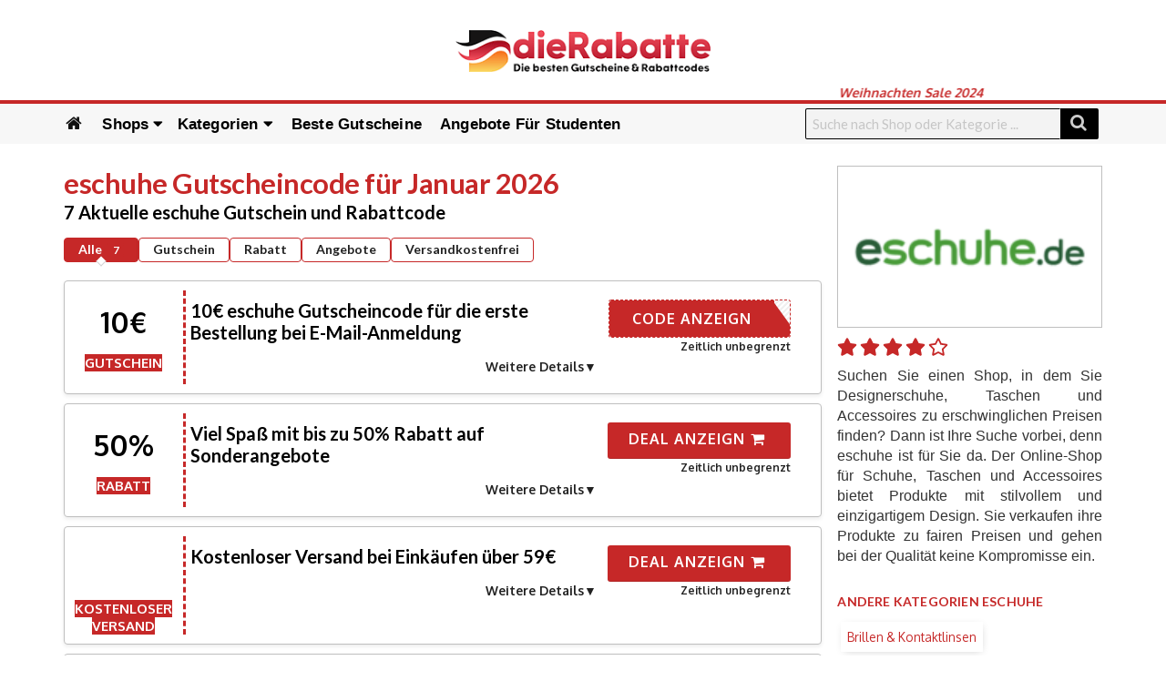

--- FILE ---
content_type: text/html; charset=UTF-8
request_url: https://dierabatte.de/store/eschuhe/
body_size: 34794
content:
<!DOCTYPE html>
<html lang="de">
<head>
	<meta name="google-site-verification" content="Jzzd76nBeXzkXnbwh5jrAAOEj2vvb23doASyhy928ko" />
	<meta name='ir-site-verification-token' value='1072936201'>
    <meta charset="UTF-8">
    <meta name="viewport" content="width=device-width, initial-scale=1">
    <link rel="profile" href="http://gmpg.org/xfn/11">
    <link rel="pingback" href="https://dierabatte.de/xmlrpc.php">
    <meta name='robots' content='index, follow, max-image-preview:large, max-snippet:-1, max-video-preview:-1' />

	<!-- This site is optimized with the Yoast SEO plugin v26.8 - https://yoast.com/product/yoast-seo-wordpress/ -->
	<title>10€ eschuhe Rabattcode &amp; Gutscheine • Januar 2026</title>
	<meta name="description" content="Finde den besten eschuhe Gutscheincodes bei Dierabatte.de oder spare bis zu 50% auf Sale ✓ Alle Angebote &amp; Rabatte sind 100% aktuell und geprüft." />
	<meta property="og:locale" content="en_US" />
	<meta property="og:type" content="article" />
	<meta property="og:title" content="10€ eschuhe Rabattcode &amp; Gutscheine • Januar 2026" />
	<meta property="og:description" content="Finde den besten eschuhe Gutscheincodes bei Dierabatte.de oder spare bis zu 50% auf Sale ✓ Alle Angebote &amp; Rabatte sind 100% aktuell und geprüft." />
	<meta property="og:url" content="https://dierabatte.de/store/eschuhe/" />
	<meta property="og:site_name" content="Dierabatte.de" />
	<meta name="twitter:card" content="summary_large_image" />
	<script type="application/ld+json" class="yoast-schema-graph">{"@context":"https://schema.org","@graph":[{"@type":"CollectionPage","@id":"https://dierabatte.de/store/eschuhe/","url":"https://dierabatte.de/store/eschuhe/","name":"10€ eschuhe Rabattcode & Gutscheine • Januar 2026","isPartOf":{"@id":"https://dierabatte.de/#website"},"description":"Finde den besten eschuhe Gutscheincodes bei Dierabatte.de oder spare bis zu 50% auf Sale ✓ Alle Angebote & Rabatte sind 100% aktuell und geprüft.","breadcrumb":{"@id":"https://dierabatte.de/store/eschuhe/#breadcrumb"},"inLanguage":"en-US"},{"@type":"BreadcrumbList","@id":"https://dierabatte.de/store/eschuhe/#breadcrumb","itemListElement":[{"@type":"ListItem","position":1,"name":"Home","item":"https://dierabatte.de/"},{"@type":"ListItem","position":2,"name":"eschuhe"}]},{"@type":"WebSite","@id":"https://dierabatte.de/#website","url":"https://dierabatte.de/","name":"Dierabatte.de","description":"Der besten Gutscheine und Rabattcodes","potentialAction":[{"@type":"SearchAction","target":{"@type":"EntryPoint","urlTemplate":"https://dierabatte.de/?s={search_term_string}"},"query-input":{"@type":"PropertyValueSpecification","valueRequired":true,"valueName":"search_term_string"}}],"inLanguage":"en-US"}]}</script>
	<!-- / Yoast SEO plugin. -->


<link rel='dns-prefetch' href='//cdnjs.cloudflare.com' />
<link rel='dns-prefetch' href='//fonts.googleapis.com' />
<link rel='preconnect' href='https://fonts.gstatic.com' crossorigin />
<meta property="og:title" content="eschuhe Gutscheincode für Januar 2026" />
<meta property="og:description" content="Suchen Sie einen Shop, in dem Sie Designerschuhe, Taschen und Accessoires zu erschwinglichen Preisen finden? Dann ist Ihre Suche vorbei, denn eschuhe ist für Sie da. Der Online-Shop für Schuhe,..." />
<meta property="og:image" content="https://dierabatte.de/wp-content/uploads/2023/08/eschuhe.png" />
<meta property="og:type" content="article" />
<meta property="og:url" content="https://dierabatte.de/store/eschuhe/" />

<meta name="twitter:card" content="summary_large_image" />
<meta name="twitter:title" content="eschuhe Gutscheincode für Januar 2026" />
<meta name="twitter:url" content="https://dierabatte.de/store/eschuhe/" />
<meta name="twitter:description" content="Suchen Sie einen Shop, in dem Sie Designerschuhe, Taschen und Accessoires zu erschwinglichen Preisen finden? Dann ist Ihre Suche vorbei, denn eschuhe ist für Sie da. Der Online-Shop für Schuhe,..." />
<meta name="twitter:image" content="https://dierabatte.de/wp-content/uploads/2023/08/eschuhe.png" />
<style id='wp-img-auto-sizes-contain-inline-css' type='text/css'>
img:is([sizes=auto i],[sizes^="auto," i]){contain-intrinsic-size:3000px 1500px}
/*# sourceURL=wp-img-auto-sizes-contain-inline-css */
</style>
<link rel='stylesheet' id='structured-content-frontend-css' href='https://dierabatte.de/wp-content/plugins/structured-content/dist/blocks.style.build.css?ver=1.7.0' type='text/css' media='all' />
<style id='wp-emoji-styles-inline-css' type='text/css'>

	img.wp-smiley, img.emoji {
		display: inline !important;
		border: none !important;
		box-shadow: none !important;
		height: 1em !important;
		width: 1em !important;
		margin: 0 0.07em !important;
		vertical-align: -0.1em !important;
		background: none !important;
		padding: 0 !important;
	}
/*# sourceURL=wp-emoji-styles-inline-css */
</style>
<style id='wp-block-library-inline-css' type='text/css'>
:root{--wp-block-synced-color:#7a00df;--wp-block-synced-color--rgb:122,0,223;--wp-bound-block-color:var(--wp-block-synced-color);--wp-editor-canvas-background:#ddd;--wp-admin-theme-color:#007cba;--wp-admin-theme-color--rgb:0,124,186;--wp-admin-theme-color-darker-10:#006ba1;--wp-admin-theme-color-darker-10--rgb:0,107,160.5;--wp-admin-theme-color-darker-20:#005a87;--wp-admin-theme-color-darker-20--rgb:0,90,135;--wp-admin-border-width-focus:2px}@media (min-resolution:192dpi){:root{--wp-admin-border-width-focus:1.5px}}.wp-element-button{cursor:pointer}:root .has-very-light-gray-background-color{background-color:#eee}:root .has-very-dark-gray-background-color{background-color:#313131}:root .has-very-light-gray-color{color:#eee}:root .has-very-dark-gray-color{color:#313131}:root .has-vivid-green-cyan-to-vivid-cyan-blue-gradient-background{background:linear-gradient(135deg,#00d084,#0693e3)}:root .has-purple-crush-gradient-background{background:linear-gradient(135deg,#34e2e4,#4721fb 50%,#ab1dfe)}:root .has-hazy-dawn-gradient-background{background:linear-gradient(135deg,#faaca8,#dad0ec)}:root .has-subdued-olive-gradient-background{background:linear-gradient(135deg,#fafae1,#67a671)}:root .has-atomic-cream-gradient-background{background:linear-gradient(135deg,#fdd79a,#004a59)}:root .has-nightshade-gradient-background{background:linear-gradient(135deg,#330968,#31cdcf)}:root .has-midnight-gradient-background{background:linear-gradient(135deg,#020381,#2874fc)}:root{--wp--preset--font-size--normal:16px;--wp--preset--font-size--huge:42px}.has-regular-font-size{font-size:1em}.has-larger-font-size{font-size:2.625em}.has-normal-font-size{font-size:var(--wp--preset--font-size--normal)}.has-huge-font-size{font-size:var(--wp--preset--font-size--huge)}.has-text-align-center{text-align:center}.has-text-align-left{text-align:left}.has-text-align-right{text-align:right}.has-fit-text{white-space:nowrap!important}#end-resizable-editor-section{display:none}.aligncenter{clear:both}.items-justified-left{justify-content:flex-start}.items-justified-center{justify-content:center}.items-justified-right{justify-content:flex-end}.items-justified-space-between{justify-content:space-between}.screen-reader-text{border:0;clip-path:inset(50%);height:1px;margin:-1px;overflow:hidden;padding:0;position:absolute;width:1px;word-wrap:normal!important}.screen-reader-text:focus{background-color:#ddd;clip-path:none;color:#444;display:block;font-size:1em;height:auto;left:5px;line-height:normal;padding:15px 23px 14px;text-decoration:none;top:5px;width:auto;z-index:100000}html :where(.has-border-color){border-style:solid}html :where([style*=border-top-color]){border-top-style:solid}html :where([style*=border-right-color]){border-right-style:solid}html :where([style*=border-bottom-color]){border-bottom-style:solid}html :where([style*=border-left-color]){border-left-style:solid}html :where([style*=border-width]){border-style:solid}html :where([style*=border-top-width]){border-top-style:solid}html :where([style*=border-right-width]){border-right-style:solid}html :where([style*=border-bottom-width]){border-bottom-style:solid}html :where([style*=border-left-width]){border-left-style:solid}html :where(img[class*=wp-image-]){height:auto;max-width:100%}:where(figure){margin:0 0 1em}html :where(.is-position-sticky){--wp-admin--admin-bar--position-offset:var(--wp-admin--admin-bar--height,0px)}@media screen and (max-width:600px){html :where(.is-position-sticky){--wp-admin--admin-bar--position-offset:0px}}

/*# sourceURL=wp-block-library-inline-css */
</style><style id='global-styles-inline-css' type='text/css'>
:root{--wp--preset--aspect-ratio--square: 1;--wp--preset--aspect-ratio--4-3: 4/3;--wp--preset--aspect-ratio--3-4: 3/4;--wp--preset--aspect-ratio--3-2: 3/2;--wp--preset--aspect-ratio--2-3: 2/3;--wp--preset--aspect-ratio--16-9: 16/9;--wp--preset--aspect-ratio--9-16: 9/16;--wp--preset--color--black: #000000;--wp--preset--color--cyan-bluish-gray: #abb8c3;--wp--preset--color--white: #ffffff;--wp--preset--color--pale-pink: #f78da7;--wp--preset--color--vivid-red: #cf2e2e;--wp--preset--color--luminous-vivid-orange: #ff6900;--wp--preset--color--luminous-vivid-amber: #fcb900;--wp--preset--color--light-green-cyan: #7bdcb5;--wp--preset--color--vivid-green-cyan: #00d084;--wp--preset--color--pale-cyan-blue: #8ed1fc;--wp--preset--color--vivid-cyan-blue: #0693e3;--wp--preset--color--vivid-purple: #9b51e0;--wp--preset--gradient--vivid-cyan-blue-to-vivid-purple: linear-gradient(135deg,rgb(6,147,227) 0%,rgb(155,81,224) 100%);--wp--preset--gradient--light-green-cyan-to-vivid-green-cyan: linear-gradient(135deg,rgb(122,220,180) 0%,rgb(0,208,130) 100%);--wp--preset--gradient--luminous-vivid-amber-to-luminous-vivid-orange: linear-gradient(135deg,rgb(252,185,0) 0%,rgb(255,105,0) 100%);--wp--preset--gradient--luminous-vivid-orange-to-vivid-red: linear-gradient(135deg,rgb(255,105,0) 0%,rgb(207,46,46) 100%);--wp--preset--gradient--very-light-gray-to-cyan-bluish-gray: linear-gradient(135deg,rgb(238,238,238) 0%,rgb(169,184,195) 100%);--wp--preset--gradient--cool-to-warm-spectrum: linear-gradient(135deg,rgb(74,234,220) 0%,rgb(151,120,209) 20%,rgb(207,42,186) 40%,rgb(238,44,130) 60%,rgb(251,105,98) 80%,rgb(254,248,76) 100%);--wp--preset--gradient--blush-light-purple: linear-gradient(135deg,rgb(255,206,236) 0%,rgb(152,150,240) 100%);--wp--preset--gradient--blush-bordeaux: linear-gradient(135deg,rgb(254,205,165) 0%,rgb(254,45,45) 50%,rgb(107,0,62) 100%);--wp--preset--gradient--luminous-dusk: linear-gradient(135deg,rgb(255,203,112) 0%,rgb(199,81,192) 50%,rgb(65,88,208) 100%);--wp--preset--gradient--pale-ocean: linear-gradient(135deg,rgb(255,245,203) 0%,rgb(182,227,212) 50%,rgb(51,167,181) 100%);--wp--preset--gradient--electric-grass: linear-gradient(135deg,rgb(202,248,128) 0%,rgb(113,206,126) 100%);--wp--preset--gradient--midnight: linear-gradient(135deg,rgb(2,3,129) 0%,rgb(40,116,252) 100%);--wp--preset--font-size--small: 13px;--wp--preset--font-size--medium: 20px;--wp--preset--font-size--large: 36px;--wp--preset--font-size--x-large: 42px;--wp--preset--spacing--20: 0.44rem;--wp--preset--spacing--30: 0.67rem;--wp--preset--spacing--40: 1rem;--wp--preset--spacing--50: 1.5rem;--wp--preset--spacing--60: 2.25rem;--wp--preset--spacing--70: 3.38rem;--wp--preset--spacing--80: 5.06rem;--wp--preset--shadow--natural: 6px 6px 9px rgba(0, 0, 0, 0.2);--wp--preset--shadow--deep: 12px 12px 50px rgba(0, 0, 0, 0.4);--wp--preset--shadow--sharp: 6px 6px 0px rgba(0, 0, 0, 0.2);--wp--preset--shadow--outlined: 6px 6px 0px -3px rgb(255, 255, 255), 6px 6px rgb(0, 0, 0);--wp--preset--shadow--crisp: 6px 6px 0px rgb(0, 0, 0);}:where(.is-layout-flex){gap: 0.5em;}:where(.is-layout-grid){gap: 0.5em;}body .is-layout-flex{display: flex;}.is-layout-flex{flex-wrap: wrap;align-items: center;}.is-layout-flex > :is(*, div){margin: 0;}body .is-layout-grid{display: grid;}.is-layout-grid > :is(*, div){margin: 0;}:where(.wp-block-columns.is-layout-flex){gap: 2em;}:where(.wp-block-columns.is-layout-grid){gap: 2em;}:where(.wp-block-post-template.is-layout-flex){gap: 1.25em;}:where(.wp-block-post-template.is-layout-grid){gap: 1.25em;}.has-black-color{color: var(--wp--preset--color--black) !important;}.has-cyan-bluish-gray-color{color: var(--wp--preset--color--cyan-bluish-gray) !important;}.has-white-color{color: var(--wp--preset--color--white) !important;}.has-pale-pink-color{color: var(--wp--preset--color--pale-pink) !important;}.has-vivid-red-color{color: var(--wp--preset--color--vivid-red) !important;}.has-luminous-vivid-orange-color{color: var(--wp--preset--color--luminous-vivid-orange) !important;}.has-luminous-vivid-amber-color{color: var(--wp--preset--color--luminous-vivid-amber) !important;}.has-light-green-cyan-color{color: var(--wp--preset--color--light-green-cyan) !important;}.has-vivid-green-cyan-color{color: var(--wp--preset--color--vivid-green-cyan) !important;}.has-pale-cyan-blue-color{color: var(--wp--preset--color--pale-cyan-blue) !important;}.has-vivid-cyan-blue-color{color: var(--wp--preset--color--vivid-cyan-blue) !important;}.has-vivid-purple-color{color: var(--wp--preset--color--vivid-purple) !important;}.has-black-background-color{background-color: var(--wp--preset--color--black) !important;}.has-cyan-bluish-gray-background-color{background-color: var(--wp--preset--color--cyan-bluish-gray) !important;}.has-white-background-color{background-color: var(--wp--preset--color--white) !important;}.has-pale-pink-background-color{background-color: var(--wp--preset--color--pale-pink) !important;}.has-vivid-red-background-color{background-color: var(--wp--preset--color--vivid-red) !important;}.has-luminous-vivid-orange-background-color{background-color: var(--wp--preset--color--luminous-vivid-orange) !important;}.has-luminous-vivid-amber-background-color{background-color: var(--wp--preset--color--luminous-vivid-amber) !important;}.has-light-green-cyan-background-color{background-color: var(--wp--preset--color--light-green-cyan) !important;}.has-vivid-green-cyan-background-color{background-color: var(--wp--preset--color--vivid-green-cyan) !important;}.has-pale-cyan-blue-background-color{background-color: var(--wp--preset--color--pale-cyan-blue) !important;}.has-vivid-cyan-blue-background-color{background-color: var(--wp--preset--color--vivid-cyan-blue) !important;}.has-vivid-purple-background-color{background-color: var(--wp--preset--color--vivid-purple) !important;}.has-black-border-color{border-color: var(--wp--preset--color--black) !important;}.has-cyan-bluish-gray-border-color{border-color: var(--wp--preset--color--cyan-bluish-gray) !important;}.has-white-border-color{border-color: var(--wp--preset--color--white) !important;}.has-pale-pink-border-color{border-color: var(--wp--preset--color--pale-pink) !important;}.has-vivid-red-border-color{border-color: var(--wp--preset--color--vivid-red) !important;}.has-luminous-vivid-orange-border-color{border-color: var(--wp--preset--color--luminous-vivid-orange) !important;}.has-luminous-vivid-amber-border-color{border-color: var(--wp--preset--color--luminous-vivid-amber) !important;}.has-light-green-cyan-border-color{border-color: var(--wp--preset--color--light-green-cyan) !important;}.has-vivid-green-cyan-border-color{border-color: var(--wp--preset--color--vivid-green-cyan) !important;}.has-pale-cyan-blue-border-color{border-color: var(--wp--preset--color--pale-cyan-blue) !important;}.has-vivid-cyan-blue-border-color{border-color: var(--wp--preset--color--vivid-cyan-blue) !important;}.has-vivid-purple-border-color{border-color: var(--wp--preset--color--vivid-purple) !important;}.has-vivid-cyan-blue-to-vivid-purple-gradient-background{background: var(--wp--preset--gradient--vivid-cyan-blue-to-vivid-purple) !important;}.has-light-green-cyan-to-vivid-green-cyan-gradient-background{background: var(--wp--preset--gradient--light-green-cyan-to-vivid-green-cyan) !important;}.has-luminous-vivid-amber-to-luminous-vivid-orange-gradient-background{background: var(--wp--preset--gradient--luminous-vivid-amber-to-luminous-vivid-orange) !important;}.has-luminous-vivid-orange-to-vivid-red-gradient-background{background: var(--wp--preset--gradient--luminous-vivid-orange-to-vivid-red) !important;}.has-very-light-gray-to-cyan-bluish-gray-gradient-background{background: var(--wp--preset--gradient--very-light-gray-to-cyan-bluish-gray) !important;}.has-cool-to-warm-spectrum-gradient-background{background: var(--wp--preset--gradient--cool-to-warm-spectrum) !important;}.has-blush-light-purple-gradient-background{background: var(--wp--preset--gradient--blush-light-purple) !important;}.has-blush-bordeaux-gradient-background{background: var(--wp--preset--gradient--blush-bordeaux) !important;}.has-luminous-dusk-gradient-background{background: var(--wp--preset--gradient--luminous-dusk) !important;}.has-pale-ocean-gradient-background{background: var(--wp--preset--gradient--pale-ocean) !important;}.has-electric-grass-gradient-background{background: var(--wp--preset--gradient--electric-grass) !important;}.has-midnight-gradient-background{background: var(--wp--preset--gradient--midnight) !important;}.has-small-font-size{font-size: var(--wp--preset--font-size--small) !important;}.has-medium-font-size{font-size: var(--wp--preset--font-size--medium) !important;}.has-large-font-size{font-size: var(--wp--preset--font-size--large) !important;}.has-x-large-font-size{font-size: var(--wp--preset--font-size--x-large) !important;}
/*# sourceURL=global-styles-inline-css */
</style>

<style id='classic-theme-styles-inline-css' type='text/css'>
/*! This file is auto-generated */
.wp-block-button__link{color:#fff;background-color:#32373c;border-radius:9999px;box-shadow:none;text-decoration:none;padding:calc(.667em + 2px) calc(1.333em + 2px);font-size:1.125em}.wp-block-file__button{background:#32373c;color:#fff;text-decoration:none}
/*# sourceURL=/wp-includes/css/classic-themes.min.css */
</style>
<link rel='stylesheet' id='font-awesome-css' href='https://cdnjs.cloudflare.com/ajax/libs/font-awesome/5.15.4/css/all.min.css?ver=4.2.0' type='text/css' media='all' />
<link rel='stylesheet' id='wpcoupon_style-css' href='https://dierabatte.de/wp-content/themes/wp-coupon-new/style.css?ver=1.2.3' type='text/css' media='all' />
<link rel='stylesheet' id='wpcoupon_semantic-css' href='https://dierabatte.de/wp-content/themes/wp-coupon-new/assets/css/semantic.min.css?ver=1.2.3' type='text/css' media='all' />
<link rel="preload" as="style" href="https://fonts.googleapis.com/css?family=Oxygen:300,400,700&#038;display=swap&#038;ver=1767256978" /><link rel="stylesheet" href="https://fonts.googleapis.com/css?family=Oxygen:300,400,700&#038;display=swap&#038;ver=1767256978" media="print" onload="this.media='all'"><noscript><link rel="stylesheet" href="https://fonts.googleapis.com/css?family=Oxygen:300,400,700&#038;display=swap&#038;ver=1767256978" /></noscript><script type="text/javascript" src="https://dierabatte.de/wp-includes/js/jquery/jquery.min.js?ver=3.7.1" id="jquery-core-js"></script>
<script type="text/javascript" src="https://dierabatte.de/wp-includes/js/jquery/jquery-migrate.min.js?ver=3.4.1" id="jquery-migrate-js"></script>
<script type="text/javascript" src="https://dierabatte.de/wp-content/themes/wp-coupon-new/assets/js/libs.js?ver=1" id="wpcoupon_libs-js"></script>
<script type="text/javascript" src="https://dierabatte.de/wp-content/themes/wp-coupon-new/assets/js/libs/semantic.min.js?ver=6.9" id="wpcoupon_semantic-js" async="async" data-wp-strategy="async"></script>
<script type="text/javascript" id="wpcoupon_global-js-extra">
/* <![CDATA[ */
var ST = {"ajax_url":"https://dierabatte.de/wp-admin/admin-ajax.php","home_url":"https://dierabatte.de/","enable_single":"","auto_open_coupon_modal":"","vote_expires":"7","_wpnonce":"b8dc9065e5","user_logedin":"","added_favorite":"Bevorzugt","add_favorite":"Diesen Shop favorisieren","login_warning":"Bitte einloggen zum Fortfahren...","save_coupon":"Speichern Sie diesen Gutschein","saved_coupon":"Gutschein gespeichert","no_results":"Keine Ergebnisse...","copied":"Code kopiert","copy":"Kopiere den Code","print_prev_tab":"0","sale_prev_tab":"1","code_prev_tab":"1","share_id":"","header_sticky":"","my_saved_coupons":[""],"my_favorite_stores":[],"coupon_id":""};
//# sourceURL=wpcoupon_global-js-extra
/* ]]> */
</script>
<script type="text/javascript" src="https://dierabatte.de/wp-content/themes/wp-coupon-new/assets/js/global.js?ver=1" id="wpcoupon_global-js" async="async" data-wp-strategy="async"></script>
<link rel="https://api.w.org/" href="https://dierabatte.de/wp-json/" /><meta name="generator" content="Redux 4.5.10" /><!--[if lt IE 9]><script src="https://dierabatte.de/wp-content/themes/wp-coupon-new/assets/js/libs/html5.min.js"></script><![endif]--><style type="text/css">.recentcomments a{display:inline !important;padding:0 !important;margin:0 !important;}</style><link rel="icon" href="https://dierabatte.de/wp-content/uploads/2023/01/cropped-siteicon-32x32.jpg" sizes="32x32" />
<link rel="icon" href="https://dierabatte.de/wp-content/uploads/2023/01/cropped-siteicon-192x192.jpg" sizes="192x192" />
<link rel="apple-touch-icon" href="https://dierabatte.de/wp-content/uploads/2023/01/cropped-siteicon-180x180.jpg" />
<meta name="msapplication-TileImage" content="https://dierabatte.de/wp-content/uploads/2023/01/cropped-siteicon-270x270.jpg" />
		<style type="text/css" id="wp-custom-css">
			.single-store--description p, .tax-coupon_store #secondary .widget.text-left p{
	font-size:16px;
	color:#333;
	    font-family: "SternMetric", sans-serif;
}

hr.divider--line{
	margin-bottom:30px;
}

.recent-blog_section_btn{
	text-align: right;
    margin-bottom: 20px;
}

.recent-blog_section_btn a.button:hover{

    color: #fff;
    background-color: var(--thcolor);
  
}

.recent-blog_section_btn a.button{
	 background-color: #fff;
    color: var(--thcolor);
	  text-align: right;
	border:1px solid var(--thcolor);
		padding: 10px;
}

.recent-blog_section{
	display: grid;
    grid-template-columns: repeat(auto-fit, minmax(300px, 1fr));
	gap:20px;
	margin-bottom: 20px;
}

.recent-blog_section .recent-post{
	border: 1px solid #ccc;
/*     box-shadow: 0px 0px 10px rgb(0 0 0 / 25%); */
	background-color:#fff;
}

.recent-blog_section .recent-post .post-thumbnail img{
    height: 250px;
    margin-bottom: 20px;
    object-fit: cover;
    object-position: top center;
}

.recent-blog_section .recent-post .post-title{
	padding:0px 20px 20px;
}


.term-top-gutscheine.tax-coupon_category .custom-page-header{
	box-shadow:none;
}


.term-top-gutscheine.tax-coupon_category .custom-page-header .inner{
	padding-bottom:10px;
	padding-inline:0px;

}

.term-top-gutscheine.tax-coupon_category .custom-page-header .inner h1{
	color:#000000;
}

.widget-area.sidebar.hide--on-mobile .widget-content > h6{
	display:none;
}

.blog--section{
	max-width: 1170px;
    margin-inline: auto;
    padding-inline: 15px;
}

.blog--section h1.blog-main-heading{
	padding:40px;
}

.coupon-modal .coupon-header .coupon-title{
	font-size: 20px;
    max-width: fit-content;
	text-overflow: unset;
    white-space: pre-wrap;
	line-height:1.2em;
	font-weight:600;
}

.coupon-modal .coupon-header{
	display: flex;
    justify-content: center;
    align-items: center;
    flex-wrap: wrap;
	
}


.show-only-for-mobile{
	display:none;
}

.single--store-section h1{
	margin-bottom:0px!important
}

nav.primary-navigation :is(ul.st-menu li a:hover, ul.st-menu li a:hover i){
	color: var(--thcolor)!important;
	background-color:#fff;
}

/* ul.st-menu li a:first-child{
padding-left:13px;
} */



ul.st-menu li.menu-item-has-children:hover .sub-menu{
	display: grid;
    grid-template-columns: 1fr 1fr;
    grid-template-rows: 40px 40px;
    grid-auto-flow: row;
	align-items: center;
	    color: #fff;
/* border-bottom: 1px solid #000; */
	gap:0px;
	box-shadow: 5px 5px 10px 0 rgba(0,0,0,0.4);
	min-width:300px;
	background-color:#111;
	padding-bottom:0px;
}

ul.st-menu li#menu-item-17494 a{
	padding-right:3px;
}

ul.st-menu li.menu-item-has-children .sub-menu a{
	color:#fff;
	font-size:16px;
}

ul.st-menu li.menu-item-has-children .sub-menu li{
	display:block;
}

nav.primary-navigation ul.st-menu li.menu-item-has-children .sub-menu li a{
border-bottom: 1px solid #fff;
}

nav.primary-navigation ul.st-menu li.menu-item-has-children .sub-menu li.current-menu-item a{
	color:#fff;
	background-color: var(--thcolor);
}

nav.primary-navigation :is(ul.st-menu li.menu-item-has-children .sub-menu li a:hover){
border-bottom: 1px solid var(--thcolor);
    background-color: var(--thcolor)!important;
	color:#fff!important;
}

.coupon-box .coupon-item h3.coupon-title a, .store-grid .coupon-listing-item .coupon-detail .coupon-button{
	font-size: 16px!important;
    font-weight: 400;
}


.store-grid .coupon-item .store-thumb.thumb-img{
	width: 100%!important;
    max-width: 130px;
    border: none;
}

.frontpage h2{
	text-align:center;
}

.primary-header.web--header .container .logo_area img{
	max-width: 280px;
}


@media screen and (max-width: 790px) {
	div#nav-toggle{
		color:var(--thcolor);
	}
	
	nav.primary-navigation .st-menu > li > a, nav.primary-navigation .st-menu a i, .st-menu li.current-menu-item a{
		color:var(--thcolor);
	}
}

#site-header-nav{
	box-shadow: none;
   background: #f7f7f7;
}

.primary-header.web--header{
	padding-bottom: 0px;
    border-bottom: 4px solid var(--thcolor);
}

.primary-header.web--header .container{
	text-align:center;
	line-height: 0px;
}

.site-navigation > div.container{
/* 	max-width:90%; */
	
}



nav.primary-navigation .st-menu a i{
	font-size:19px;
	color:#111;
}

nav.primary-navigation .st-menu li.current-menu-item > a {
   
	color:#c62828;
}

.homesearch .ui.search .prompt{
	border-bottom: solid #111;;
}
.homesearch .ui.button{
	background: #111!important;
    color: #fff!important;
}

.frontpage h2:not(first-child) {
    font-size: 1.4rem;
}

.frontpage .homepage-content-box{
	box-shadow:none!important;
}

/* .coupon--popular-store a, .coupon-popular--categories .cate-az .cate-parent > a{
	background-color: var(--thcolor) !important;
    color: white!important;
}
 */
.coupon--popular-store .stores-thumbs .column{
	padding-inline:10px;
	    text-align: left;
}

.coupon-newsletter{
	text-align: center;
    padding: 20px;
    width: 100%;
	background:var(--thcolor) url(/wp-content/uploads/2023/02/newsletter.png) no-repeat center center;
	margin:32px;
	max-width: 1140px!important;
	
}

.coupon-newsletter > *{
	color:#fff!important;
}

.newsletter.widget-content.shadow-box .wpforms-form .wpforms-submit{
	background-color: #111!important;
    color: #fff!important;
    width: 100%;
    border: none;
}



/* Home Page Styling */

@media screen and (min-width: 768px){
.newsletter.widget-content.shadow-box .wpforms-form {
   
    display: flex;
	flex-wrap:wrap;
    gap: 10px;
	max-width: 700px;
    margin: auto;
}
	
	.newsletter.widget-content.shadow-box .wpforms-form .wpforms-field-container{
		flex-basis:80%;
	}
	
	.newsletter.widget-content.shadow-box .wpforms-container{
		margin:10px;
	}
	
}

@media screen and (min-width: 1024px){

.site-content .frontpage.container{
	padding: 0px!important;
	max-width: 100%;
}

header.site-header.coupon--site--header{
	max-width: 100%;
    margin-inline: auto;
}

.site-content .frontpage.container > div:not(:first-child) {
	max-width:1170px;
	margin-inline:auto;
	padding-inline: 15px;
}
	
	.site-navigation .container{
		max-width:1170px;
		margin-inline:auto;
	}
	
}

@media screen and (min-width: 790px){
	.st-menu > li.menu-item-has-children.menu-item > a:after {
		content: '\f0d7';
    margin-left: 5px;
    font-family: "Font Awesome 5 Free";
}
	
}

.homesearch{
	padding: 80px 0px;
    background-image: url(https://dierabatte.de/wp-content/uploads/2023/02/background-image.jpg);
    background-position: center center;
    background-size: cover;
    background-repeat: no-repeat;
	position:relative;
}

.homesearch :is(h1,h2){
	color:#fff;
}
.homesearch > * {
    max-width: 1000px;
    margin-inline: auto;
}

.st-menu a, .st-menu > li > a, nav.primary-navigation .st-menu li.current-menu-item > a i{
	color:#000;
	font-size:17px;
	text-transform:capitalize;
}

.st-menu a, .st-menu > li > a{
	padding:10px 8px;
}

.home .nav-user-action-search{
	display:none;
}

.popCategories.coupon-popular--categories .row, .popstores.coupon--popular-store .row{
	padding-inline:15px;
}


.widget.widget_carousel.widget_wpc_carousel{
	margin-top:40px;
	position:relative;
	text-align:center;
}

.heading--line{
		position:relative;
	text-align:center;
}


/* .widget.widget_carousel.widget_wpc_carousel:after, .heading--line:after{
		border: 1px solid var(--thcolor);
    content: '';
    width: 98%;
    height: 2px;
    position: absolute;
    display: block;
    top: 13px;
    z-index: -1;
}
 */
.heading--line h2, .widget.widget_carousel.widget_wpc_carousel h2{
		display: inline-block;
    background-color: #ffffff;
	font-size: 1.4rem;
}

/* .three-col--section .heading--line:after{
	width:92%;
} */

.three-col--section .row .col .st-list-coupons .coupon-listing-item{
	padding:0px!important;
	text-align: left;
	margin-bottom:5px;
}

.widget.widget_carousel.widget_wpc_carousel .column{
	padding-inline:5px;
}

.popular-stores.stores-thumbs{
	box-shadow:none;
	background:transparent;
}

.coupon-popular--categories button.coupon-sub-categories{
	display: inline;
	position:absolute;
	top: 30px;
    right: 10px;
}

.hero--section--links{
	color:#fff;
}


.hero--section--links a{
	color:#fff;
text-decoration:underline;
	padding-inline:5px;
}

.coupon-popular--categories .cate-az .category-name .cat-az-thumb{
	width: 3em;
    min-height: 3em;
    object-fit: contain;
    float: none;
}

.coupon-popular--categories .cate-az .category-parent{
	padding: 0px;
	text-align:left;
}

.coupon-popular--categories .cate-parent{
	padding: 4px;
	margin-inline:4px;

}

.coupon-popular--categories .cate-parent:hover{
	background-color: var(--thcolor) !important;
}

.coupon-popular--categories .cate-parent:hover :is(span,button){
	color:#fff;
}

.divider--line{
	border-top: 1px solid #111;
    width: 25%;
    max-width: 1920px;
	height:10px;
}

/*  Ending Home Page Styling */


/* Store Page Styling */

.widget-area.sidebar div.widget-content p{
	display: inline-block;
    margin-right: 4px;
    background-color:#fff;
    box-shadow: 1px 2px 10px -3px #ccc;
	padding:7px;

}

.widget-area.sidebar div.widget-content p:hover{
	background-color:var(--thcolor);
	color:white;
}


.widget-area.sidebar div.widget-content p a{
	color:var(--thcolor);
}


.widget-area.sidebar div.widget-content p:hover a{
	color:#fff;
}


.coupon-filter .ui.menu .active.item{
		box-shadow: none;
    background: var(--thcolor);
    color: white;
	
}

.single--store-section .coupon-filter .ui.menu .item{
	border:1px solid var(--thcolor);
/* 	text-transform: uppercase; */
    padding: 5px 15px!important;
    max-width: 250px;
	font-weight: 700;
	flex-wrap:wrap;
	width:auto!important;
	border-radius: 4px
}

.tax-coupon_store .single--store-section .coupon-filter .filter-coupons-by-type{
	gap:1%;
	justify-content:flex-start;
	box-shadow:none;
	flex-wrap: wrap;
	min-height:auto;
}

.tax-coupon_store .coupon-filter .filter-coupons-by-type a{
	  width: 24%!important;
} 


.search--form-on-click #header-search{
	margin-top:0px;
	padding:5px 0px;
}

.search--form-on-click #header-search .header-search-input{
    float: none;
	width:100%;
}

.nav-user-action-search i{
	font-size: 22px;
    vertical-align: middle;
    line-height: 1em;
    margin: 0px;
    padding: 5px 0px;
	color:#000;
}

.nav-user-action-search .open--search-form {
	pointer-events:all;
}

.single--store-section .sidebar .widget.text-left .widget-content{
    background-color: #ffffff;
    transition: box-shadow .3s cubic-bezier(.4,0,.2,1) 0ms;
    border: 1px solid #bfbfbf;
}

.single--store-section .sidebar .widget.text-left .widget-content img{
	width:100%!important;
/* 	aspect-ratio: 2/1;
    object-fit: cover; */
}

.single--store-section .sidebar.widget-area .widget-content{
	box-shadow:none;
}

.single--store-section :is(.coupon-store-main .store-listings .coupon-item, .widget_popular_stores .store-thumb){
   padding:5px;
	margin:5px;
}


.single--store-section .widget_popular_stores .column{
	padding:0px!important;
}


.single--store-section .coupon-listing-item{
	display: flex;
    flex-wrap: wrap;
/*     align-items: center; */
    box-shadow: 0px 2px 4px rgb(0 0 0 / 8%);
    border-radius: 4px;  
    margin-bottom: 10px;
    padding:0px;
	 border: 1px solid #bfbfbf;
	min-height:110px;
	gap:1%;
}

.coupon-more-detail--btn{
	appearance: none;
    border: 0;
    padding: 0;
    margin: 0;
    background: none;
    margin-left: auto;
}

.c_tab-label.SeeMore2::after {
    content: "▲";
}

.single--store-section .store-listing-item .store-thumb-link{
	flex-basis: 16%;
    text-align: center;
    margin: 0px;
}

.single--store-section .store-listing-item .store-thumb-link .store-thumb.text-thumb{
	border:none;
}

.single--store-section .store-listing-item .latest-coupon{
	flex-basis: 55%;
	padding:20px 5px;
	margin-right:0px;
	
}

.single--store-section .store-listing-item .coupon-detail{
	flex-basis: 25%;
	margin-top:0px;
	padding:20px 0px;
}

.single--store-section .store-listing-item .store-thumb-link .store-thumb .thumb-padding{
	font-size:18px;
}

.single--store-section .store-listing-item .store-thumb-link .store-thumb .firstWord{
		font-size: 32px;
    display: block;
	color: #000;
}

.single--store-section .store-listing-item:hover .store-thumb-link .store-thumb .firstWord{
	color:#fff;
}

.single--store-section .c_tab-label{
	justify-content: flex-end;
}

.single--store-section .sidebar .widget.text-center .widget p{
	text-align:left;
}

.store-sub-heading-h2{
	   margin: 0px;
    font-size: 20px;
	color:#000;
}

.single--store-section .sidebar.widget-area .widget > p{
	margin-top:10px;
	text-align:justify;
}

.star-rating {
  display: flex;
	margin-top:10px;
}

.star-rating svg {
  width: 22px;
  height: 22px;
  color: var(--thcolor);
}

.star-rating svg:not(:last-child) {
  margin-right: 3px;
}

.search--form-on-click{
	max-width:500px;
	margin-left:auto;
}

.archive h1{
	font-size:2.2rem
}

.single--store-section .store-listing-item .latest-coupon .coupon-des{
	display:none;
}

.single--store-section .store-listing-item .latest-coupon .coupon-des.active{
	display:block;
}

.coupon--home-section.store-grid .coupon{
	padding-inline:20px;
}

.coupon--home-section.store-grid .coupon .coupon-listing-item{
	box-shadow: 0px 2px 15px rgb(180 180 180);
	overflow:hidden;
	padding-top:10px;
}

.single-store-header.custom-page-header .inner-content{
	padding-top:0px;
}

.single--store-section .store-listing-item .latest-coupon .coupon-title{
	line-height: 1.2em;
    padding-bottom: 10px;
}

@media (max-width: 790px)
{
	.single--store-section .store-listing-item .coupon-detail{
    flex-basis: 100%;
    margin-top: 2%!important;
}

	.single--store-section .store-listing-item .latest-coupon{
		 flex-basis: 60%;
	}	
	.single--store-section .store-listing-item .store-thumb-link{
		flex-basis:19%;
	}
}

/* End Store Page Styling */


/* Coupon Styling */

.single--store-section .store-listing-item .latest-coupon .coupon-title a{
	color:#000!important;
}

.coupon-button-type .coupon-code{
	padding-inline:10px;
/* 	    background-color: var(--thcolor) !important; */
    overflow: hidden;
    border: 1px dashed var(--thcolor) !important;
	margin-bottom:0px!important;
	float:right;
	min-width:207px;

}

.coupon-listing-item .coupon-detail .coupon-button{
		margin-bottom:0px!important;
	float:right;
	min-width:200px;
	padding:10px 23px;
	min-height:40px;
	
}

.coupon-button-type .coupon-code .get-code{
	padding:12px 25px;
	top:0px;
	left:0px;
}

.coupon-button-type .coupon-code .get-code:hover{
	padding-right:20px;
}


/* .coupon-button-type .coupon-code .get-code:hover:after{
	top:5px;
	   transition: all 0.5s ease;
	right:-10px;
	border-top-width: 20px;
    border-left-width: 20px;
} */

.coupon-button-type .coupon-code .get-code:after{
border-left-width: 32px;
    right: -30px;
	
}

/* .highlight:hover .coupon-button-type .coupon-code .get-code:after{
	border-left-color: var(--thcolor) !important;
} */

.single--store-section .store-listing-item:hover .latest-coupon .coupon-title a{
	color:#fff!important;
}

/* span.coupon-word-discount:not(.firstWord) {
    background-color: var(--thcolor);
    color: white;
    padding: 5px 10px; 
	padding-inline:5px; 
	font-size:15px;
} */

.single--store-section .store-listing-item .coupon-button-type .exp{
	font-weight:600;
	font-size:12px;
	float:right;
}

.store-grid.coupon--home-section .coupon-listing-item .coupon-detail .coupon-button{
	border: none!important;
	border-top: dashed 2px var(--thcolor)!important;
	padding: 10px 10px;
    min-width: auto;
    max-width: 400px;
}

.coupon-listing-item .c-type .c-code, .coupon-filter .ui.menu .item .offer-count{
	background-color: var(--thcolor)!important;
}

.highlight.coupon-expired{
	    filter: blur(1px);
}

.new-shadow--box{
	box-shadow: 0px 0px 0px 7px rgb(0 0 0 / 5%);
} 

.expired-coupon--box{
	padding: 0px;
}

.expired-coupon--box .tbl-offer tr:not(first-child) td{
	padding:5px;
}

.expired-coupon--box .tbl-offer tr td:nth-child(2n+1), .expired-coupon--box .tbl-offer tr th:nth-child(2n+1){
	text-align:center;
}

.expired-coupon--box .tbl-offer tr:not(last-child){
	border-bottom:2px solid rgb(0 0 0 / 10%);
}

.expired-coupon--box .tbl-offer tr:last-child{
	border-bottom:2px solid var(--thcolor);
}

.expired-coupon--box .tbl-offer :is(th, td){
	border:none;
	padding:10px;
}

.home .store-listing-item .latest-coupon{
	max-width:100%;
}


.store-listing-item.c-type-sale{
	
}

.coupon-word-discount-filter{
	background-color: var(--thcolor);
    color: white;
    font-size: 15px;
    font-weight: bold;
    padding-inline: 5px;
	text-transform:uppercase;
}

span.coupon-word-discount span.secondWord{
	display:none;
}

.single--store-section #coupon-listings-store .store-listing-item .store-thumb-link .store-thumb{
	min-height: 70px;
	width:auto;
	
}

.single--store-section #coupon-listings-store .store-listing-item .store-thumb-link{
	min-height:100px;
	padding-inline: 5px;
    border-right: 3px dashed var(--thcolor);
	margin-top:10px;
	margin-bottom:10px;
}


.single--store-section #coupon-listings-store .store-listing-item.highlight:hover .store-thumb-link{
	 border-right: 3px dashed #fff;
}

.single--store-section .coupon-listing-item .store-thumb-link .store-thumb{
	margin-bottom:0px;
}


/* End Coupon Styling */

.tax-coupon_store .custom-page-header.single-store-header{
	margin-top:15px;
}


.single--store-section .store-sub-heading-h2{
	padding-bottom:15px;
}

/* Header Styling */

.site-navigation .main-header--section{
	display: flex;
    flex-wrap: wrap;
    align-items: center;
    justify-content: space-between;
}

.archive .site-navigation .main-header--section .header-input--search-bar{
	border: 1px solid #000000!important;
    padding: 7px!important;
    width: 280px!important;
}

#header-search .header-search-submit.ui.button{
	background-color: #000000!important;
}

.site-navigation .main-header--section .search--form-on-click .header-search-submit{
	padding:5px 10px;
}


.site-navigation .main-header--section .search--form-on-click .header-search-submit i{
	font-size: 19px;
    margin: 0px!important;
}

.display--none{
	display:none;
}

/* End Header Styling */


/* Footer Styling */

.site-footer .widget_newsletter .newsletter-box-wrapper.shadow-box{
	box-shadow:none;
}

.site-footer .widget_newsletter .newsletter-box-wrapper.shadow-box .sidebar-social a{
	border-radius:0px;
    background-color: #d1d1d1!important;
	padding:10px;
	font-size:20px;
}

.site-footer .widget_newsletter .newsletter-box-wrapper.shadow-box .sidebar-social a i{
	color: #111;
	font-size:24px;
}

.footer-widgets-area .widget_newsletter .ui.input{
	display:none;
}

footer.site-footer{
	border-top:2px solid var(--thcolor);
	    padding-top: 10px;
    padding-bottom: 10px;
	background-color: #f7f7f7!important;
}

.site-footer .footer-columns .footer-column .widget .widget-title{
	font-size:16px;
	margin-bottom:10px;
}

.site-footer a{
	font-size:14px;
}

.site-footer .widget_newsletter .newsletter-box-wrapper.shadow-box .sidebar-social a:hover:has(.facebook){
background-color: #3b5998!important;
}

.site-footer .widget_newsletter .newsletter-box-wrapper.shadow-box .sidebar-social a:hover:has(.twitter){
	background-color: #55acee!important;
}

.site-footer .widget_newsletter .newsletter-box-wrapper.shadow-box .sidebar-social a:hover:has(.instagram){
	background-color: #c13584!important;
}

.site-footer .widget_newsletter .newsletter-box-wrapper.shadow-box .sidebar-social a:hover:has(.pinterest){
	background-color: #cd201f!important;
}

.site-footer .widget_newsletter .newsletter-box-wrapper.shadow-box .sidebar-social a:hover:has(.facebook,.twitter,.instagram,.pinterest) i{
	color:white;
}



/* End Footer Styling */


/* Category Coupon Styling */

.tax-coupon_category .coupon--home-section .store-listing-item .latest-coupon{
	max-width:100%;
}

.tax-coupon_category .coupon--category-hero-section{
	margin-top:0px;
}

/* End Coupon Styling */


.all-stores-alphabets .store-listing .store-listing-box{
	margin: 4px 4px 10px 2px;
}

.all-stores-alphabets .store-listing .store-listing-box .store-letter-content.shadow-box{
	box-shadow: var(--shadow);
}


.browse-store .store-letter-content a:hover{
	background-color:var(--thcolor)!important;
	color:white;
}

.browse-store .store-letter-content a{
	font-weight: 700;
	border-radius: 0px;
	color:var(--thcolor);
}

.heading--shop-section{
	margin-bottom:30px;
}

.heading--cat-section, .heading--shop-section{
    border-bottom: 1px solid #111111;
    padding: 10px 0px;
}

.heading--cat-section h2, .heading--shop-section h2{
	font-size:1.3rem;
	color:#111111;
	margin-top: 0.83rem
}

.heading--cat-section h1, .heading--shop-section h1{
	color:#111111;
	font-size:2.2rem;
}

.coupon--cat-listing .category-name .cat-az-thumb{
	width: 3em;
    height: 3em;
border-radius:0%;
}

.coupon--cat-listing.cate-az .cate-parent > a{
	display: flex;
    flex-direction: column;
    /* align-content: center; */
    justify-content: center;
    align-items: center;
    gap: 5px;
	padding:10px;
}

.coupon--cat-listing.cate-az > ul.cate-item{
	margin:0px;
}

.coupon--cat-listing.cate-az ul.cate-child{
	border-top:1px solid var(--thcolor);
	margin-top:0px;
}


.coupon--cat-listing.cate-az .cate-child li{
	margin:0px;
}
	

	

.coupon--cat-listing.cate-az .cate-parent .coupon-sub-categories, .coupon-popular--categories .cate-parent .coupon-sub-categories
{
    background: transparent;
    appearance: none;
    border: none;
    padding-bottom: 0px;
}

.coupon--cat-listing.cate-az .cate-parent .cate-child, .coupon-popular--categories .cate-parent .cate-child{
	padding: 0px;
}


.coupon--cat-listing.cate-az .cate-parent .cate-child li, .coupon-popular--categories .cate-parent .cate-child li{
	list-style: none;
    box-shadow: none;
}

.coupon-popular--categories .cate-parent .cate-child li{
	display: block;
    width: 100%;
    text-align: center;
    box-shadow: 0 3px 3px 0 rgb(0 0 0 / 15%);
    margin: 0px;
    background: white;
	padding:0px;
	
}

.coupon-popular--categories .cate-parent .cate-child{
	
	margin: 0px -3px;
    border-top: 1px solid var(--thcolor);
}


.coupon--cat-listing.cate-az .cate-parent .cate-child li a, .coupon-popular--categories .cate-parent .cate-child li a{
	display: block;
    padding: 5px;
}

.store-thumb.text-thumb:has(+span.free-shipping){
	min-height:20px!important;
}


/* Search Result Styling */

.ui.search>.results .result{
	padding-top: 0.5rem;
    padding-bottom: 0.5rem;
}

.ui.search>.results{
	max-width: 550px
}

/* End Styling
 */

@media screen and (min-width: 992px) and (max-width:1250px){
	.single--store-section .store-listing-item .latest-coupon{
		flex-basis:50%;
		max-width: 100%;
	}
	.single--store-section .store-listing-item .coupon-detail{
		flex-basis:30%;
	}
	
	.coupon-listing-item .coupon-detail .coupon-button{
		min-width:200px;
	}
	
}

@media screen and (max-width: 992px){
	.single--store-section .store-listing-item .latest-coupon{
		flex-basis: 78%;
		max-width:100%;
		padding-inline: 20px;
	}
	.single--store-section .store-listing-item .coupon-detail{
		flex-basis:100%;
		    padding-inline: 20px;
	}
	
	.coupon-listing-item .coupon-detail .coupon-button{
		min-width:200px;
		float:none;
	}
	.single--store-section .store-listing-item .coupon-button-type .exp{
		float:none;
	}
}

/* Mobile Styling */

@media screen and (max-width: 530px){
	.single--store-section .store-listing-item .latest-coupon{
		flex-basis:68%;
		padding: 5px;
	}
	.coupon-listing-item .coupon-detail .coupon-button{
		width:auto;
		padding:4px;
	}
	.single--store-section #coupon-listings-store .store-listing-item .store-thumb-link{
		display:block;
 	flex-basis: 30%;
	}

	.single--store-section .store-listing-item .coupon-detail{
		padding: 0px 10px;
    margin: 0px!important;
		text-align:right;
	}
	
/* 	.single--store-section .coupon-listing-item{
		align-items:center;
	}
	 */
	.single--store-section #coupon-listings-store .store-listing-item .store-thumb-link{
		min-height:auto;
	}
	
	.single--store-section .coupon-filter .ui.menu .item{
		font-size:11px;
		padding:4px!important;
	}
	
	
	.row .col-xs-6{
		width: 50%
	}
	
	.coupon--site--header .primary-header.web--header{
		padding:0px;
	}
	
	.coupon--site--header .primary-header.web--header .logo_area{
		margin-bottom:0px;
	}
	
	.coupon--site--header .primary-header.web--header .logo_area a img{
		    max-width: 170px;
    min-height: 50px!important;
	}
	
	h1{
		font-size:22px!important;
	}
	.heading--line h2, .widget.widget_carousel.widget_wpc_carousel h2, .frontpage h2:not(first-child), .single--store-section .store-listing-item .store-thumb-link .store-thumb .firstWord{
		font-size:15px;
	}
	
	.single--store-section h1{
		font-size:20px!important;
	}

	.single--store-section .store-sub-heading-h2{
		font-size:14px;
		padding-bottom:0px;
	}
	
	.single--store-section	.coupon-status-heading, .single--store-section h3{
			font-size:13px;
		margin-top:10px;
		margin-bottom:10px;
	}
	
		.single--store-section .mobile--single-store{
	padding-bottom:10px;
		max-width:75%;
		float:left;	
	}
	
	
	.single--store-section .c_tab-label{
	   margin-right: auto;
    margin-left: unset;
	}
	
	.single--store-section #coupon-listings-store .store-listing-item .store-thumb-link .store-thumb{
		min-height:40px;
	}
	
	
	
	.frontpage.container{
		padding-inline:0px;
	}
	
	.homesearch{
		padding:32px 0px;
		margin:0px;
	}
	
	.frontpage.container > div{
		padding-inline:10px;
	}
	
	div#nav-toggle:after{
		content:"Menu";
		font-size:14px;
		vertical-align:middle;
		font-weight:600;
		
	}
	
	.row{
		margin-left:0px;
		margin-right:0px;
	}
	
	.store-listing-item .store-thumb-link{
		display:block;
	}
	
	.coupon-listing-item .store-thumb-link .store-thumb{
		margin:unset;
		max-width:unset!important;
	}
	
	.coupon-listing-item .store-thumb-link .store-thumb img{
		float:none;
		max-width: 110px;
	}
	
	.coupon--home-section.store-grid .coupon .coupon-listing-item{
		padding:0px;
	}
	
	.store-grid .latest-coupon .coupon-title{
		padding-inline:5px;
	}
	
	.store-grid.coupon--home-section .coupon-listing-item .coupon-detail .coupon-button{
		padding:5px;
		 font-size: 15px!important;

	}
	
	.store-grid.coupon--home-section .coupon-listing-item .coupon-detail{
		margin-top:0px;
	}
	
	.popCategories.coupon-popular--categories .row, .popstores.coupon--popular-store .row{
		padding-inline:0px;
	}
	
	.coupon-popular--categories .cate-az .category-parent{
		font-size:13px;
	}
	
	.coupon-popular--categories .cate-az .category-name .cat-az-thumb{
		width:1.8em;
	min-height:1.8em;
		margin:0px;
	}
	
	.frontpage .popstores .store-thumb img{
    max-width: 70px;
    width: 100%;
	}
	
	.coupon-newsletter{
		margin: 0px;
    margin-top: 20px;
	}
	
	.site-footer .footer-columns .footer-column .widget{
		padding-top:0px;
		padding-bottom:0px;
	}
	
	
	.col-sm-12{
		flex-basis:100%;
	}
	
	.popular-stores .owl-controls .owl-prev{
		left: 0px;
    right: auto;
    opacity: 1;	
			top:50%;
	}
	
	.popular-stores .owl-controls .owl-next{
		right:0px;
		top:50%;
		left:auto;
		opacity:1;
		
	}
	
/* 	.popular-stores.stores-thumbs .owl-item{
		width:130px!important;
	} */

	.howuse .homepage-content-box .row{
			gap:10px;		
	}
	
	.coupon-popular--categories .cate-az li{
		padding-inline:0px!important;
	}
	
	.coupon--popular-store .stores-thumbs .column{
		padding-inline:5px;
	}
	
	.archive .site-navigation .main-header--section .header-input--search-bar{
		width:180px!important;
	}
	
	.coupon-word-discount-filter{
		font-size:11px;
	}
	
	.store-listing-item .latest-coupon .coupon-title{
		font-size:14px;
	}
	
	#nav-toggle{
		padding:0px;
	}
	.search--form-on-click #header-search{
		padding:2px 0px;
	}
	
	.coupon-button-type .coupon-code .get-code:after{
		border-left-width: 32px;
    border-top-width: 38px;
		right:-32px;
	}
	
	.highlight .coupon-button-type .coupon-deal, .highlight .coupon-button-type .coupon-code .get-code{
		padding: 11px 20px;
	}
	
	.tax-coupon_store .single--store-section .coupon-filter .filter-coupons-by-type{
		gap:2px;
	}
	
	.coupon-filter{
		margin-bottom:10px;
	}

		
	#header-search .results .image{
		width: 3em;
    height: 2em;
		margin-right:5px;
		object-fit:contain;
	}
	
	#header-search .results .result .image img{
		object-fit: contain;
    width: 100%;
	}
	
	.ui.search>.results .result .title{
		font-size:12px;
	}
	
	.ui.search>.results .result{
	padding:3px;	
	}
	
	.star-rating{
		margin-top:0px;	
	}
		
	.archive.tax-coupon_store .show-only-for-mobile h4, h2.widgettitle{
	font-size: 13px;
    text-transform: uppercase;
    margin-bottom: 5px;
    letter-spacing: 0.2px;
    font-weight: 700;
	}
	

	
	.expired-coupon--box .tbl-offer :is(th, td){
		padding:4px
	}
	
	.coupon-box .coupon-title{
		min-height:35px;
		-webkit-line-clamp: 3;
	}
	
	.coupon-box .coupon-item h3.coupon-title a{
		font-size:15px!important;
	}
	
	.hide--on-mobile{
		display:none;
	}
	.show-only-for-mobile{
	display:block;
	}
	
	.logo-on--mobile{
		max-width: 20%;
    float: right;
	}
	
	.show-only-for-mobile .mobile--similar-cateogries h6{
		display: inline-block;
    margin-right: 4px;
    background-color: #fff;
    box-shadow: 1px 2px 10px -3px #ccc;
    padding: 0.92857143em 1.14285714em;
	}

	.site-navigation .main-header--section{
		padding-top: 5px;
    padding-bottom: 5px;
	}
	
	.home .store-listing-item .latest-coupon{
		max-width: 190px;
	}
	
}




@media screen and (max-width:480px){

	.tax-coupon_category div.site-content{
		display: flex;
    flex-wrap: wrap;
    flex-direction: column-reverse;
	}
	
	/* .primary-header.web--header .container{
		padding: 30px 0px;
	}
	
	.homesearch{
		padding: 150px 0px;
		background: #c62828;
	}
	
		.homesearch h1{
		font-size:18px!important
	} */
	
}


/* Halloween Effect */

/* .primary-header.web--header{
	padding-top:0px;
}

.primary-header.web--header .main-web--header-container{
	display: grid;
    max-width: 1440px;
    width: 90%;
    grid-template-columns: repeat(auto-fit, minmax(350px,1fr));
    align-items: center;
}

.primary-header.web--header .main-web--header-container:after{
	display:none;
}

.primary-header.web--header .main-web--header-container .halloween--logo{
	text-align:left;
}

.primary-header.web--header .main-web--header-container .halloween--logo img.halloween-img{
	max-width: 200px;
    height: 130px;
    object-fit: contain;
}

.primary-header.web--header .main-web--header-container .counter-container .countdown-timer .counter-halloween {
    background-color: #000;
    padding: 10px 10px;
    display: inline-block;
	color:#fff;
}

.primary-header.web--header .main-web--header-container .counter-container .countdown-timer .counter-halloween span{
		font-weight:600;
	line-height:1em;
	color:#fff;
}

.primary-header.web--header .main-web--header-container .counter-container .countdown-timer .counter-halloween span:first-child{
	font-size:18px;
}

@media screen and (max-width: 480px) {
 .primary-header.web--header .main-web--header-container .counter-container .countdown-timer .counter-halloween{
	 padding:5px 10px;
	}
	
	.primary-header.web--header .main-web--header-container{
		grid-template-columns: repeat(auto-fit, minmax(250px,1fr));
		padding:10px;
	}
	
	.primary-header.web--header .main-web--header-container .halloween--logo{
		text-align:center;
		
	}
	
	.primary-header.web--header .main-web--header-container .counter-container .countdown-timer .counter-halloween span:first-child{
		font-size:16px;
	}
}

@media screen and (min-width: 480px) {
	.primary-header.web--header .main-web--header-container .halloween--logo img{
animation: blinking 2s infinite; 
	
	animation: blink 1s infinite alternate;
	}
}


 @keyframes blinking {
        0% {
          opacity:0
        }
	 25%{
		 opacity:0.25;
	 }
        50% {
          opacity:0.5
        }
	 
	 75%{
		 opacity:0.75;
	 }
		 100% {
          opacity:1
        }
	 
      }

 @keyframes blink {
        to {
          opacity:0
        }
	 
      } */

/* End Halloween Effect */

.primary-header.web--header .container{
	  display: flex;
    flex-wrap: wrap;
    align-content: center;
    justify-content: center;
    align-items: center;
}

		</style>
		<style id="st_options-dynamic-css" title="dynamic-css" class="redux-options-output">
                                #header-search .header-search-submit, 
                                .newsletter-box-wrapper.shadow-box .input .ui.button,
                                .wpu-profile-wrapper .section-heading .button,
                                input[type="reset"], input[type="submit"], input[type="submit"],
                                .site-footer .widget_newsletter .newsletter-box-wrapper.shadow-box .sidebar-social a:hover,
                                .ui.button.btn_primary,
                                .site-footer .newsletter-box-wrapper .input .ui.button,
                                .site-footer .footer-social a:hover,
                                .site-footer .widget_newsletter .newsletter-box-wrapper.shadow-box .sidebar-social a:hover,
                                .coupon-filter .ui.menu .item .offer-count,
                                .newsletter-box-wrapper.shadow-box .input .ui.button,
                                .newsletter-box-wrapper.shadow-box .sidebar-social a:hover,
                                .wpu-profile-wrapper .section-heading .button,
                                .ui.btn.btn_primary,
                                .ui.button.btn_primary,
                                .woocommerce #respond input#submit, .woocommerce a.button, .woocommerce button.button, .woocommerce input.button, .woocommerce button.button.alt,
                                .woocommerce #respond input#submit.alt, .woocommerce a.button.alt, .woocommerce button.button.alt, .woocommerce input.button.alt
                            {background-color:#c62828;}
                                .primary-color,
                                    .primary-colored,
                                    a,
                                    .ui.breadcrumb a,
                                    .screen-reader-text:hover,
                                    .screen-reader-text:active,
                                    .screen-reader-text:focus,
                                    .st-menu a:hover,
                                    .st-menu li.current-menu-item a,
                                    .nav-user-action .st-menu .menu-box a,
                                    .popular-stores .store-name a:hover,
                                    .store-listing-item .store-thumb-link .store-name a:hover,
                                    .store-listing-item .latest-coupon .coupon-title a,
                                    .store-listing-item .coupon-save:hover,
                                    .store-listing-item .coupon-saved,
                                    .coupon-modal .coupon-content .user-ratting .ui.button:hover i,
                                    .coupon-modal .coupon-content .show-detail a:hover,
                                    .coupon-modal .coupon-content .show-detail .show-detail-on,
                                    .coupon-modal .coupon-footer ul li a:hover,
                                    .coupon-listing-item .coupon-detail .user-ratting .ui.button:hover i,
                                    .coupon-listing-item .coupon-detail .user-ratting .ui.button.active i,
                                    .coupon-listing-item .coupon-listing-footer ul li a:hover, .coupon-listing-item .coupon-listing-footer ul li a.active,
                                    .coupon-listing-item .coupon-exclusive strong i,
                                    .cate-az a:hover,
                                    .cate-az .cate-parent > a,
                                    .site-footer a:hover,
                                    .site-breadcrumb .ui.breadcrumb a.section,
                                    .single-store-header .add-favorite:hover,
                                    .wpu-profile-wrapper .wpu-form-sidebar li a:hover,
                                    .ui.comments .comment a.author:hover       
                                {color:#c62828;}
                                textarea:focus,
                                input[type="date"]:focus,
                                input[type="datetime"]:focus,
                                input[type="datetime-local"]:focus,
                                input[type="email"]:focus,
                                input[type="month"]:focus,
                                input[type="number"]:focus,
                                input[type="password"]:focus,
                                input[type="search"]:focus,
                                input[type="tel"]:focus,
                                input[type="text"]:focus,
                                input[type="time"]:focus,
                                input[type="url"]:focus,
                                input[type="week"]:focus
                            {border-color:#c62828;}
                                .sf-arrows > li > .sf-with-ul:focus:after,
                                .sf-arrows > li:hover > .sf-with-ul:after,
                                .sf-arrows > .sfHover > .sf-with-ul:after
                            {border-top-color:#c62828;}
                                .sf-arrows ul li > .sf-with-ul:focus:after,
                                .sf-arrows ul li:hover > .sf-with-ul:after,
                                .sf-arrows ul .sfHover > .sf-with-ul:after,
                                .entry-content blockquote
                            {border-left-color:#c62828;}
                               .ui.btn,
                               .ui.btn:hover,
                               .ui.btn.btn_secondary,
                               .coupon-button-type .coupon-deal, .coupon-button-type .coupon-print, 
                               .coupon-button-type .coupon-code .get-code
                            {background-color:#ff9900;}
                                .a:hover,
                                .secondary-color,
                               .nav-user-action .st-menu .menu-box a:hover,
                               .store-listing-item .latest-coupon .coupon-title a:hover,
                               .ui.breadcrumb a:hover
                            {color:#ff9900;}
                                .store-thumb a:hover,
                                .coupon-modal .coupon-content .modal-code .code-text,
                                .single-store-header .header-thumb .header-store-thumb a:hover
                            {border-color:#ff9900;}
                                .coupon-button-type .coupon-code .get-code:after 
                            {border-left-color:#ff9900;}
                                .coupon-listing-item .c-type .c-code,
                                .coupon-filter .ui.menu .item .code-count
                            {background-color:#b9dc2f;}
                                .coupon-listing-item .c-type .c-sale,
                                .coupon-filter .ui.menu .item .sale-count
                            {background-color:#ea4c89;}
                                .coupon-listing-item .c-type .c-print,
                                .coupon-filter .ui.menu .item .print-count
                            {background-color:#2d3538;}body{background-color:#ffffff;}body, p{font-family:Oxygen;font-weight:normal;}.site-footer {background-color:#222222;}.site-footer, .site-footer .widget, .site-footer p{color:#adadad;}.site-footer a, .site-footer .widget a{color:#CCCCCC;}.site-footer a:hover, .site-footer .widget a:hover{color:#ffffff;}.site-footer .footer-columns .footer-column .widget .widget-title, .site-footer #wp-calendar caption{color:#d8d8d8;}</style>	<!-- Global site tag (gtag.js) - Google Analytics -->
<script async src="https://www.googletagmanager.com/gtag/js?id=UA-208840400-1"></script>
<script>
  window.dataLayer = window.dataLayer || [];
  function gtag(){dataLayer.push(arguments);}
  gtag('js', new Date());

  gtag('config', 'UA-208840400-1');
</script>
	<!-- Google tag (gtag.js) -->
<script async src="https://www.googletagmanager.com/gtag/js?id=AW-10781532056"></script>
<script>
  window.dataLayer = window.dataLayer || [];
  function gtag(){dataLayer.push(arguments);}
  gtag('js', new Date());

  gtag('config', 'AW-10781532056');
</script>

</head>
	
<body class="archive tax-coupon_store term-eschuhe term-1240 wp-theme-wp-coupon-new chrome osx">
	<div class='thetop'></div>
    <div id="page" class="hfeed site">
    	<header id="masthead" class="ui page site-header coupon--site--header" role="banner">
                        <div class="primary-header web--header">
                <div class="container main-web--header-container">
						
					
					
<!-- 					<div class="halloween--logo">
						<a href="/kategorien/black-friday/">
						
							 <img src="https://dierabatte.de/wp-content/uploads/2023/12/logo-new.png" class="halloween-img">
						</a>
					</div> -->
					
                    <div class="logo_area">
                                                <a href="https://dierabatte.de/" title="Dierabatte.de" rel="home">
                            <img src="https://dierabatte.de/wp-content/uploads/2023/01/full-logo-website-2.png" alt="Dierabatte.de" />

						 
                        </a>
                                                    <p class="site-description"></p>
                        </div> 
                        	
						<marquee class="marq" direction="left" loop="" style="line-height:1.2em;font-weight:700;font-style:italic;">
							<a href="https://dierabatte.de/kategorien/weihnachten/">
							  	Weihnachten Sale 2024
							 </a>
						</marquee>
                    </div>
					
					

                                        <div class="header-highlight fleft display--none">
                                                <a href="#">
                            <div class="highlight-icon"></div>
                            <div class="highlight-text"></div>
                        </a>
                        
                    </div>
                    					
<!-- 			<div class="counter-container">
						<div class="countdown-timer">
							<div class="counter-halloween">
								<span id="days">00</span><br><span>Tage</span>
							</div>
							<div class="counter-halloween">
								<span id="hours">00</span><br><span>Stunden</span>
							</div>
							<div class="counter-halloween">
								<span id="minutes">00</span><br><span>Protokoll</span>
							</div>
							<div class="counter-halloween">
								<span id="seconds">00</span><br><span>Sekunden</span>
							</div>
						</div>
					</div> -->


                 
                </div>
				<!-- Begin TradeTracker SuperTag Code -->
<script type="text/javascript">

	var _TradeTrackerTagOptions = {
		t: 'a',
		s: '422860',
		chk: '40eeec0aa278722c1c64e378d4bba314',
		overrideOptions: {}
	};

	(function() {var tt = document.createElement('script'), s = document.getElementsByTagName('script')[0]; tt.setAttribute('type', 'text/javascript'); tt.setAttribute('src', (document.location.protocol == 'https:' ? 'https' : 'http') + '://tm.tradetracker.net/tag?t=' + _TradeTrackerTagOptions.t + '&amp;s=' + _TradeTrackerTagOptions.s + '&amp;chk=' + _TradeTrackerTagOptions.chk); s.parentNode.insertBefore(tt, s);})();
</script>
<!-- End TradeTracker SuperTag Code -->
            </div> <!-- END .header -->

            
            <div id="site-header-nav" class="site-navigation">
                <div class="container main-header--section">
                    <nav class="primary-navigation clearfix fleft" role="navigation">
                        <a href="#content" class="screen-reader-text skip-link">Skip to content</a>
                        <div id="nav-toggle"><i class="content icon"></i></div>
                        <ul class="st-menu">
                           <li id="menu-item-17498" class="menu-item menu-item-type-custom menu-item-object-custom menu-item-home menu-item-17498"><a href="https://dierabatte.de"><i class="home icon"></i></a></li>
<li id="menu-item-17494" class="menu-item menu-item-type-post_type menu-item-object-page menu-item-has-children menu-item-17494"><a href="https://dierabatte.de/shops/">Shops</a>
<ul class="sub-menu">
	<li id="menu-item-17795" class="menu-item menu-item-type-custom menu-item-object-custom menu-item-17795"><a href="https://dierabatte.de/store/speediance/">Speediance</a></li>
	<li id="menu-item-17796" class="menu-item menu-item-type-custom menu-item-object-custom menu-item-17796"><a href="https://dierabatte.de/store/jd-sports/">JD Sports</a></li>
	<li id="menu-item-17797" class="menu-item menu-item-type-custom menu-item-object-custom menu-item-17797"><a href="https://dierabatte.de/store/flughafenstellplatz-de/">Flughafenstellplatz</a></li>
	<li id="menu-item-17798" class="menu-item menu-item-type-custom menu-item-object-custom menu-item-17798"><a href="https://dierabatte.de/store/lenovo/">Lenovo</a></li>
	<li id="menu-item-17799" class="menu-item menu-item-type-custom menu-item-object-custom menu-item-17799"><a href="https://dierabatte.de/store/qatar-airways/">Qatar Airways</a></li>
	<li id="menu-item-22150" class="menu-item menu-item-type-custom menu-item-object-custom menu-item-22150"><a href="https://dierabatte.de/store/it-nerd24/">IT-Nerd24</a></li>
	<li id="menu-item-17800" class="menu-item menu-item-type-custom menu-item-object-custom menu-item-17800"><a href="https://dierabatte.de/store/razer/">Razer</a></li>
	<li id="menu-item-17801" class="menu-item menu-item-type-custom menu-item-object-custom menu-item-17801"><a href="https://dierabatte.de/store/cupshe/">Cupshe</a></li>
	<li id="menu-item-17802" class="menu-item menu-item-type-custom menu-item-object-custom menu-item-17802"><a href="https://dierabatte.de/store/tapir-store/">Tapir Store</a></li>
	<li id="menu-item-17803" class="menu-item menu-item-type-custom menu-item-object-custom menu-item-17803"><a href="https://dierabatte.de/store/stylevana/">Stylevana</a></li>
	<li id="menu-item-17804" class="menu-item menu-item-type-custom menu-item-object-custom menu-item-17804"><a href="https://dierabatte.de/store/delife/">DELIFE</a></li>
	<li id="menu-item-17805" class="menu-item menu-item-type-custom menu-item-object-custom menu-item-17805"><a href="https://dierabatte.de/store/anycubic/">Anycubic</a></li>
	<li id="menu-item-17806" class="menu-item menu-item-type-custom menu-item-object-custom menu-item-17806"><a href="https://dierabatte.de/store/sportstech/">Sportstech</a></li>
	<li id="menu-item-17807" class="menu-item menu-item-type-custom menu-item-object-custom menu-item-17807"><a href="https://dierabatte.de/store/euroflorist/">Euroflorist</a></li>
	<li id="menu-item-18843" class="menu-item menu-item-type-custom menu-item-object-custom menu-item-18843"><a href="/shops">Alle Shops</a></li>
</ul>
</li>
<li id="menu-item-17495" class="menu-item menu-item-type-post_type menu-item-object-page menu-item-has-children menu-item-17495"><a href="https://dierabatte.de/kategorien/">Kategorien</a>
<ul class="sub-menu">
	<li id="menu-item-17830" class="menu-item menu-item-type-custom menu-item-object-custom menu-item-17830"><a href="https://dierabatte.de/kategorien/mode-und-accessoires/">Mode &#038; Accessoires</a></li>
	<li id="menu-item-17831" class="menu-item menu-item-type-custom menu-item-object-custom menu-item-17831"><a href="https://dierabatte.de/kategorien/blumen-und-geschenke/">Blumen &#038; Geschenke</a></li>
	<li id="menu-item-17832" class="menu-item menu-item-type-custom menu-item-object-custom menu-item-17832"><a href="https://dierabatte.de/kategorien/beauty-und-gesundheit/">Schönheit und Gesundheit</a></li>
	<li id="menu-item-17833" class="menu-item menu-item-type-custom menu-item-object-custom menu-item-17833"><a href="https://dierabatte.de/kategorien/urlaub-und-reisen/">Urlaub &#038; Reisen</a></li>
	<li id="menu-item-17834" class="menu-item menu-item-type-custom menu-item-object-custom menu-item-17834"><a href="https://dierabatte.de/kategorien/elektronik-und-computer/">Elektronik &#038; Computer</a></li>
	<li id="menu-item-17835" class="menu-item menu-item-type-custom menu-item-object-custom menu-item-17835"><a href="https://dierabatte.de/kategorien/auto-und-motorrad/">Auto &#038; Motorrad</a></li>
	<li id="menu-item-17836" class="menu-item menu-item-type-custom menu-item-object-custom menu-item-17836"><a href="https://dierabatte.de/kategorien/schmuck-und-uhren/">Uhren &#038; Schmuck</a></li>
	<li id="menu-item-18842" class="menu-item menu-item-type-custom menu-item-object-custom menu-item-18842"><a href="/kategorien">Alle Kategorien</a></li>
</ul>
</li>
<li id="menu-item-53222" class="menu-item menu-item-type-custom menu-item-object-custom menu-item-53222"><a href="https://dierabatte.de/gutscheine/top-gutscheine/">Beste Gutscheine</a></li>
<li id="menu-item-18896" class="menu-item menu-item-type-custom menu-item-object-custom menu-item-18896"><a href="https://dierabatte.de/kategorien/studentenrabatt/">Angebote für Studenten</a></li>
                        </ul>
                    </nav> <!-- END .primary-navigation -->

					
					 <div class="header_right search--form-on-click fright clearfix">
                        <form action="https://dierabatte.de/" method="get" id="header-search">
                            <div class="header-search-input ui search large action left icon input">
                                <input autocomplete="off" class="prompt header-input--search-bar" name="s" placeholder="Suche nach Shop oder Kategorie ..." type="text">
                                
                                <button class="header-search-submit ui button"><i class="search icon"></i></button>
                                <div class="results"></div>
                            </div>
                            <div class="clear"></div>
                                                    </form>
                    </div>
					
					
					
                </div> <!-- END .container -->
				
				  
            </div> <!-- END #primary-navigation -->
    	</header><!-- END #masthead -->
        <div id="content" class="site-content">

<script type="application/ld+json">
        {
    "@context": "http://schema.org",
    "@type": "Product",
    "name": "eschuhe",
    "description": "Suchen Sie einen Shop in dem Sie Designerschuhe Taschen und Accessoires zu erschwinglichen Preisen finden Dann ist Ihre Suche vorbei denn eschuhe ist fr Sie da Der OnlineShop fr Schuhe Taschen und Accessoires bietet Produkte mit stilvollem und einzigartigem Design Sie verkaufen ihre Produkte zu fairen Preisen und gehen bei der Qualitt keine Kompromisse ein",
    "aggregateRating": {
        "@type": "AggregateRating",
        "ratingValue": "4",
        "reviewCount": 10
    }
}</script>



<section class="single--store-section">

<div id="content-wrap" class="container right-sidebar">
	
	
<div id="primary" class="content-area">
        <main id="main" class="site-main coupon-store-main" role="main">
			  <div class="header-content mobile--single-store">
                    <h1><strong>eschuhe</strong> Gutscheincode für Januar 2026</h1>
									<h2 class="store-sub-heading-h2">
						
						7 Aktuelle eschuhe Gutschein und Rabattcode
					
						
						
					</h2>
				  
				   </div>
			
							
                <section class="coupon-filter">
        <div data-target="#coupon-listings-store" class="filter-coupons-by-type ui pointing fluid four item menu">
            <a class="active item filter-nav" data-filter="all">Alle <span class="offer-count">7</span></a>
                        <a class="item filter-nav"  data-filter="code">Gutschein 
<!-- 				<span class="offer-count -count">				</span> -->
			</a>
                        <a class="item filter-nav"  data-filter="sale">Rabatt 
<!-- 				<span class="offer-count -count">				</span> -->
			</a>
                        <a class="item filter-nav"  data-filter="offer">Angebote 
<!-- 				<span class="offer-count -count">				</span> -->
			</a>
                        <a class="item filter-nav"  data-filter="shipping">Versandkostenfrei 
<!-- 				<span class="offer-count -count">				</span> -->
			</a>
                    </div>
    </section>
                    <section id="coupon-listings-store" class=" wpb_content_element">
                    <div class="ajax-coupons">
                        <div class="store-listings st-list-coupons">
                            
<div data-id="88841" class="coupon-item highlight has-thumb store-listing-item c-type-code coupon-listing-item shadow-box coupon-live">
        <div class="store-thumb-link">
            <div class="store-thumb text-thumb">
                    <span class="thumb-padding">
                10€            </span>
            </div>
    		
		   
			<span class="coupon-word-discount-filter code">Gutschein</span>
					
		
    </div>
    	
    <div class="latest-coupon">
        <h3 class="coupon-title">
                        <a title="10€ eschuhe Gutscheincode für die erste Bestellung bei E-Mail-Anmeldung"  rel="nofollow"  class="coupon-link" data-type="code" data-coupon-id="88841" data-aff-url="https://dierabatte.de/out/88841" data-code="Nach der Anmeldung" href="https://dierabatte.de/store/eschuhe/88841/">10€ eschuhe Gutscheincode für die erste Bestellung bei E-Mail-Anmeldung</a>
        </h3>
		
	
		 	 
				<button id="toggleBtn" class="coupon-more-detail--btn c_tab-label">Weitere Details</button>
		
		
			 <div class="coupon-des">
                                        
			
        </div>
		
		
			
    </div>

    <div class="coupon-detail coupon-button-type">
                <a rel="nofollow" data-type="code" data-coupon-id="88841" href="https://dierabatte.de/store/eschuhe/88841/" class="coupon-button coupon-code" data-tooltip="Klicken, kopieren und zum Shop gehen" data-position="top center" data-inverted="" data-code="Nach der Anmeldung" data-aff-url="https://dierabatte.de/out/88841">
            <span class="code-text" rel="nofollow">nmeldung</span>
            <span class="get-code">Code anzeign</span>
        </a>
                <div class="clear"></div>
		
		
				<span class="exp fright">Zeitlich unbegrenzt</span> 		
                </div>
    <div class="clear"></div>
   

    <!-- Coupon Modal -->
<div data-modal-id="88841" class="ui modal coupon-modal coupon-code-modal">
    <div class="scrolling content">
        <div class="coupon-header clearfix">
            <div class="coupon-store-thumb">
                <img width="280" height="168" src="https://dierabatte.de/wp-content/uploads/2023/08/eschuhe.png" class="attachment-wpcoupon_medium-thumb size-wpcoupon_medium-thumb" alt="eschuhe Gutscheincodes" decoding="async" loading="lazy" srcset="https://dierabatte.de/wp-content/uploads/2023/08/eschuhe.png 280w, https://dierabatte.de/wp-content/uploads/2023/08/eschuhe-192x115.png 192w" sizes="auto, (max-width: 280px) 100vw, 280px" />            </div>
            <div class="coupon-title" title="10€ eschuhe Gutscheincode für die erste Bestellung bei E-Mail-Anmeldung">10€ eschuhe Gutscheincode für die erste Bestellung bei E-Mail-Anmeldung</div>
            <span class="close icon"></span>
        </div>
        <div class="coupon-content">
            <p class="coupon-type-text">
                Klicken, kopieren und zum Shop gehen            </p>
            <div class="modal-code">
                                        <div class="coupon-code">
                            <div class="ui fluid action input massive">
                                <input  type="text" class="code-text" autocomplete="off" readonly value="Nach der Anmeldung">
                                <button class="ui right labeled icon button btn btn_secondary">
                                    <i class="copy icon"></i>
                                    <span>Kopiere den Code</span>
                                </button>
                            </div>
                        </div>

                                </div>
            <div class="clearfix storebtn">
                        
            
                                                            <a href="https://dierabatte.de/out/88841" rel="nofollow" target="_blank" class="ui button btn btn_secondary go-store">Zum Shop<i class="angle right icon"></i></a>
                                    
            </div>
            
			            
            <div class="coupon-popup-detailX">
                <div class="coupon-detail-content"></div>
                 
                                
            </div>
        </div>
                
        <div class="newsletterpop widget-content">
  <p>Nie wieder einen Gutschein verpassen:</p>
    <form action="https://feedburner.google.com/fb/a/mailverify" method="post" target="popupwindow" onsubmit="window.open('https://feedburner.google.com/fb/a/mailverify?uri=Kortingsonline', 'popupwindow', 'scrollbars=yes,width=550,height=520');return true">
    <div class="row">
        <div class="col-md-8 txtdiv">
        <input type="text" name="email" placeholder="E-Mail adress*"/>
        </div>
        <div class="col-md-4 btndiv">
        <input type="hidden" value="Kortingsonline" name="uri"/>
        <input type="hidden" name="loc" value="en_US"/>
        <input type="submit" value="ANMELDEN" class="ui btn btn_secondary" />
        </div>
    </div>
    </form>
</div>
    </div>
</div>
</div>

<div data-id="79288" class="coupon-item highlight has-thumb store-listing-item c-type-sale coupon-listing-item shadow-box coupon-live">
        <div class="store-thumb-link">
            <div class="store-thumb text-thumb">
                    <span class="thumb-padding">
                50%            </span>
            </div>
    		
		   
				<span class="coupon-word-discount-filter sale">Rabatt</span>
						
		
    </div>
    	
    <div class="latest-coupon">
        <h3 class="coupon-title">
                        <a title="Viel Spaß mit bis zu 50% Rabatt auf Sonderangebote"  rel="nofollow"  class="coupon-link" data-type="sale" data-coupon-id="79288" data-aff-url="https://dierabatte.de/out/79288" data-code="" href="https://dierabatte.de/store/eschuhe/79288/">Viel Spaß mit bis zu 50% Rabatt auf Sonderangebote</a>
        </h3>
		
	
		 	 
				<button id="toggleBtn" class="coupon-more-detail--btn c_tab-label">Weitere Details</button>
		
		
			 <div class="coupon-des">
                                        
			
        </div>
		
		
			
    </div>

    <div class="coupon-detail coupon-button-type">
                 <a rel="nofollow" data-type="sale" data-coupon-id="79288" data-aff-url="https://dierabatte.de/out/79288" class="coupon-deal coupon-button" href="https://dierabatte.de/store/eschuhe/79288/">Deal anzeign <i class="shop icon"></i></a>
                <div class="clear"></div>
		
		
				<span class="exp fright">Zeitlich unbegrenzt</span> 		
                </div>
    <div class="clear"></div>
   

    <!-- Coupon Modal -->
<div data-modal-id="79288" class="ui modal coupon-modal coupon-code-modal">
    <div class="scrolling content">
        <div class="coupon-header clearfix">
            <div class="coupon-store-thumb">
                <img width="280" height="168" src="https://dierabatte.de/wp-content/uploads/2023/08/eschuhe.png" class="attachment-wpcoupon_medium-thumb size-wpcoupon_medium-thumb" alt="eschuhe Gutscheincodes" decoding="async" loading="lazy" srcset="https://dierabatte.de/wp-content/uploads/2023/08/eschuhe.png 280w, https://dierabatte.de/wp-content/uploads/2023/08/eschuhe-192x115.png 192w" sizes="auto, (max-width: 280px) 100vw, 280px" />            </div>
            <div class="coupon-title" title="Viel Spaß mit bis zu 50% Rabatt auf Sonderangebote">Viel Spaß mit bis zu 50% Rabatt auf Sonderangebote</div>
            <span class="close icon"></span>
        </div>
        <div class="coupon-content">
            <p class="coupon-type-text">
                Es funktioniert, Kein Gutscheincode benötigt!            </p>
            <div class="modal-code">
                                        <a class="ui button btn btn_secondary deal-actived" target="_blank" rel="nofollow" href="https://dierabatte.de/out/79288">Zum Shop<i class="angle right icon"></i></a>
                                    </div>
            <div class="clearfix storebtn">
                        
            
                
            </div>
            
			            
            <div class="coupon-popup-detailX">
                <div class="coupon-detail-content"></div>
                 
                                
            </div>
        </div>
                
        <div class="newsletterpop widget-content">
  <p>Nie wieder einen Gutschein verpassen:</p>
    <form action="https://feedburner.google.com/fb/a/mailverify" method="post" target="popupwindow" onsubmit="window.open('https://feedburner.google.com/fb/a/mailverify?uri=Kortingsonline', 'popupwindow', 'scrollbars=yes,width=550,height=520');return true">
    <div class="row">
        <div class="col-md-8 txtdiv">
        <input type="text" name="email" placeholder="E-Mail adress*"/>
        </div>
        <div class="col-md-4 btndiv">
        <input type="hidden" value="Kortingsonline" name="uri"/>
        <input type="hidden" name="loc" value="en_US"/>
        <input type="submit" value="ANMELDEN" class="ui btn btn_secondary" />
        </div>
    </div>
    </form>
</div>
    </div>
</div>
</div>

<div data-id="79291" class="coupon-item highlight has-thumb store-listing-item c-type-shipping coupon-listing-item shadow-box coupon-live">
        <div class="store-thumb-link">
            <div class="store-thumb text-thumb">
                    <span class="thumb-padding">
                            </span>
            </div>
    		
		   
				<span class="coupon-word-discount-filter free-shipping">Kostenloser Versand</span>
						
		
    </div>
    	
    <div class="latest-coupon">
        <h3 class="coupon-title">
                        <a title="Kostenloser Versand bei Einkäufen über 59€"  rel="nofollow"  class="coupon-link" data-type="shipping" data-coupon-id="79291" data-aff-url="https://dierabatte.de/out/79291" data-code="" href="https://dierabatte.de/store/eschuhe/79291/">Kostenloser Versand bei Einkäufen über 59€</a>
        </h3>
		
	
		 	 
				<button id="toggleBtn" class="coupon-more-detail--btn c_tab-label">Weitere Details</button>
		
		
			 <div class="coupon-des">
                                        
			
        </div>
		
		
			
    </div>

    <div class="coupon-detail coupon-button-type">
                 <a rel="nofollow" data-type="shipping" data-coupon-id="79291" data-aff-url="https://dierabatte.de/out/79291" class="coupon-deal coupon-button" href="https://dierabatte.de/store/eschuhe/79291/">Deal anzeign <i class="shop icon"></i></a>
                <div class="clear"></div>
		
		
				<span class="exp fright">Zeitlich unbegrenzt</span> 		
                </div>
    <div class="clear"></div>
   

    <!-- Coupon Modal -->
<div data-modal-id="79291" class="ui modal coupon-modal coupon-code-modal">
    <div class="scrolling content">
        <div class="coupon-header clearfix">
            <div class="coupon-store-thumb">
                <img width="280" height="168" src="https://dierabatte.de/wp-content/uploads/2023/08/eschuhe.png" class="attachment-wpcoupon_medium-thumb size-wpcoupon_medium-thumb" alt="eschuhe Gutscheincodes" decoding="async" loading="lazy" srcset="https://dierabatte.de/wp-content/uploads/2023/08/eschuhe.png 280w, https://dierabatte.de/wp-content/uploads/2023/08/eschuhe-192x115.png 192w" sizes="auto, (max-width: 280px) 100vw, 280px" />            </div>
            <div class="coupon-title" title="Kostenloser Versand bei Einkäufen über 59€">Kostenloser Versand bei Einkäufen über 59€</div>
            <span class="close icon"></span>
        </div>
        <div class="coupon-content">
            <p class="coupon-type-text">
                Klicken, kopieren und zum Shop gehen            </p>
            <div class="modal-code">
                                        <div class="coupon-code">
                            <div class="ui fluid action input massive">
                                <input  type="text" class="code-text" autocomplete="off" readonly value="">
                                <button class="ui right labeled icon button btn btn_secondary">
                                    <i class="copy icon"></i>
                                    <span>Kopiere den Code</span>
                                </button>
                            </div>
                        </div>

                                </div>
            <div class="clearfix storebtn">
                        
            
                                                            <a href="https://dierabatte.de/out/79291" rel="nofollow" target="_blank" class="ui button btn btn_secondary go-store">Zum Shop<i class="angle right icon"></i></a>
                                    
            </div>
            
			            
            <div class="coupon-popup-detailX">
                <div class="coupon-detail-content"></div>
                 
                                
            </div>
        </div>
                
        <div class="newsletterpop widget-content">
  <p>Nie wieder einen Gutschein verpassen:</p>
    <form action="https://feedburner.google.com/fb/a/mailverify" method="post" target="popupwindow" onsubmit="window.open('https://feedburner.google.com/fb/a/mailverify?uri=Kortingsonline', 'popupwindow', 'scrollbars=yes,width=550,height=520');return true">
    <div class="row">
        <div class="col-md-8 txtdiv">
        <input type="text" name="email" placeholder="E-Mail adress*"/>
        </div>
        <div class="col-md-4 btndiv">
        <input type="hidden" value="Kortingsonline" name="uri"/>
        <input type="hidden" name="loc" value="en_US"/>
        <input type="submit" value="ANMELDEN" class="ui btn btn_secondary" />
        </div>
    </div>
    </form>
</div>
    </div>
</div>
</div>

<div data-id="79292" class="coupon-item highlight has-thumb store-listing-item c-type-sale coupon-listing-item shadow-box coupon-live">
        <div class="store-thumb-link">
            <div class="store-thumb text-thumb">
                    <span class="thumb-padding">
                30%            </span>
            </div>
    		
		   
				<span class="coupon-word-discount-filter sale">Rabatt</span>
						
		
    </div>
    	
    <div class="latest-coupon">
        <h3 class="coupon-title">
                        <a title="Bis zu 30% Rabatt auf Damen-Abendtaschen"  rel="nofollow"  class="coupon-link" data-type="sale" data-coupon-id="79292" data-aff-url="https://dierabatte.de/out/79292" data-code="" href="https://dierabatte.de/store/eschuhe/79292/">Bis zu 30% Rabatt auf Damen-Abendtaschen</a>
        </h3>
		
	
		 	 
				<button id="toggleBtn" class="coupon-more-detail--btn c_tab-label">Weitere Details</button>
		
		
			 <div class="coupon-des">
                                        
			
        </div>
		
		
			
    </div>

    <div class="coupon-detail coupon-button-type">
                 <a rel="nofollow" data-type="sale" data-coupon-id="79292" data-aff-url="https://dierabatte.de/out/79292" class="coupon-deal coupon-button" href="https://dierabatte.de/store/eschuhe/79292/">Deal anzeign <i class="shop icon"></i></a>
                <div class="clear"></div>
		
		
				<span class="exp fright">Zeitlich unbegrenzt</span> 		
                </div>
    <div class="clear"></div>
   

    <!-- Coupon Modal -->
<div data-modal-id="79292" class="ui modal coupon-modal coupon-code-modal">
    <div class="scrolling content">
        <div class="coupon-header clearfix">
            <div class="coupon-store-thumb">
                <img width="280" height="168" src="https://dierabatte.de/wp-content/uploads/2023/08/eschuhe.png" class="attachment-wpcoupon_medium-thumb size-wpcoupon_medium-thumb" alt="eschuhe Gutscheincodes" decoding="async" loading="lazy" srcset="https://dierabatte.de/wp-content/uploads/2023/08/eschuhe.png 280w, https://dierabatte.de/wp-content/uploads/2023/08/eschuhe-192x115.png 192w" sizes="auto, (max-width: 280px) 100vw, 280px" />            </div>
            <div class="coupon-title" title="Bis zu 30% Rabatt auf Damen-Abendtaschen">Bis zu 30% Rabatt auf Damen-Abendtaschen</div>
            <span class="close icon"></span>
        </div>
        <div class="coupon-content">
            <p class="coupon-type-text">
                Es funktioniert, Kein Gutscheincode benötigt!            </p>
            <div class="modal-code">
                                        <a class="ui button btn btn_secondary deal-actived" target="_blank" rel="nofollow" href="https://dierabatte.de/out/79292">Zum Shop<i class="angle right icon"></i></a>
                                    </div>
            <div class="clearfix storebtn">
                        
            
                
            </div>
            
			            
            <div class="coupon-popup-detailX">
                <div class="coupon-detail-content"></div>
                 
                                
            </div>
        </div>
                
        <div class="newsletterpop widget-content">
  <p>Nie wieder einen Gutschein verpassen:</p>
    <form action="https://feedburner.google.com/fb/a/mailverify" method="post" target="popupwindow" onsubmit="window.open('https://feedburner.google.com/fb/a/mailverify?uri=Kortingsonline', 'popupwindow', 'scrollbars=yes,width=550,height=520');return true">
    <div class="row">
        <div class="col-md-8 txtdiv">
        <input type="text" name="email" placeholder="E-Mail adress*"/>
        </div>
        <div class="col-md-4 btndiv">
        <input type="hidden" value="Kortingsonline" name="uri"/>
        <input type="hidden" name="loc" value="en_US"/>
        <input type="submit" value="ANMELDEN" class="ui btn btn_secondary" />
        </div>
    </div>
    </form>
</div>
    </div>
</div>
</div>

<div data-id="82525" class="coupon-item highlight has-thumb store-listing-item c-type-sale coupon-listing-item shadow-box coupon-live">
        <div class="store-thumb-link">
            <div class="store-thumb text-thumb">
                    <span class="thumb-padding">
                30%            </span>
            </div>
    		
		   
				<span class="coupon-word-discount-filter sale">Rabatt</span>
						
		
    </div>
    	
    <div class="latest-coupon">
        <h3 class="coupon-title">
                        <a title="Rabatte gibt es auf Ankle Boots und Chelsea Boots für Damen mit bis zu 30%"  rel="nofollow"  class="coupon-link" data-type="sale" data-coupon-id="82525" data-aff-url="https://dierabatte.de/out/82525" data-code="" href="https://dierabatte.de/store/eschuhe/82525/">Rabatte gibt es auf Ankle Boots und Chelsea Boots für Damen mit bis zu 30%</a>
        </h3>
		
	
		 	 
				<button id="toggleBtn" class="coupon-more-detail--btn c_tab-label">Weitere Details</button>
		
		
			 <div class="coupon-des">
                                        
			
        </div>
		
		
			
    </div>

    <div class="coupon-detail coupon-button-type">
                 <a rel="nofollow" data-type="sale" data-coupon-id="82525" data-aff-url="https://dierabatte.de/out/82525" class="coupon-deal coupon-button" href="https://dierabatte.de/store/eschuhe/82525/">Deal anzeign <i class="shop icon"></i></a>
                <div class="clear"></div>
		
		
				<span class="exp fright">Zeitlich unbegrenzt</span> 		
                </div>
    <div class="clear"></div>
   

    <!-- Coupon Modal -->
<div data-modal-id="82525" class="ui modal coupon-modal coupon-code-modal">
    <div class="scrolling content">
        <div class="coupon-header clearfix">
            <div class="coupon-store-thumb">
                <img width="280" height="168" src="https://dierabatte.de/wp-content/uploads/2023/08/eschuhe.png" class="attachment-wpcoupon_medium-thumb size-wpcoupon_medium-thumb" alt="eschuhe Gutscheincodes" decoding="async" loading="lazy" srcset="https://dierabatte.de/wp-content/uploads/2023/08/eschuhe.png 280w, https://dierabatte.de/wp-content/uploads/2023/08/eschuhe-192x115.png 192w" sizes="auto, (max-width: 280px) 100vw, 280px" />            </div>
            <div class="coupon-title" title="Rabatte gibt es auf Ankle Boots und Chelsea Boots für Damen mit bis zu 30%">Rabatte gibt es auf Ankle Boots und Chelsea Boots für Damen mit bis zu 30%</div>
            <span class="close icon"></span>
        </div>
        <div class="coupon-content">
            <p class="coupon-type-text">
                Es funktioniert, Kein Gutscheincode benötigt!            </p>
            <div class="modal-code">
                                        <a class="ui button btn btn_secondary deal-actived" target="_blank" rel="nofollow" href="https://dierabatte.de/out/82525">Zum Shop<i class="angle right icon"></i></a>
                                    </div>
            <div class="clearfix storebtn">
                        
            
                
            </div>
            
			            
            <div class="coupon-popup-detailX">
                <div class="coupon-detail-content"></div>
                 
                                
            </div>
        </div>
                
        <div class="newsletterpop widget-content">
  <p>Nie wieder einen Gutschein verpassen:</p>
    <form action="https://feedburner.google.com/fb/a/mailverify" method="post" target="popupwindow" onsubmit="window.open('https://feedburner.google.com/fb/a/mailverify?uri=Kortingsonline', 'popupwindow', 'scrollbars=yes,width=550,height=520');return true">
    <div class="row">
        <div class="col-md-8 txtdiv">
        <input type="text" name="email" placeholder="E-Mail adress*"/>
        </div>
        <div class="col-md-4 btndiv">
        <input type="hidden" value="Kortingsonline" name="uri"/>
        <input type="hidden" name="loc" value="en_US"/>
        <input type="submit" value="ANMELDEN" class="ui btn btn_secondary" />
        </div>
    </div>
    </form>
</div>
    </div>
</div>
</div>

<div data-id="79293" class="coupon-item highlight has-thumb store-listing-item c-type-sale coupon-listing-item shadow-box coupon-live">
        <div class="store-thumb-link">
            <div class="store-thumb text-thumb">
                    <span class="thumb-padding">
                25%            </span>
            </div>
    		
		   
				<span class="coupon-word-discount-filter sale">Rabatt</span>
						
		
    </div>
    	
    <div class="latest-coupon">
        <h3 class="coupon-title">
                        <a title="Es gibt Rabatte von bis zu 25% auf Herren-Laufschuhe"  rel="nofollow"  class="coupon-link" data-type="sale" data-coupon-id="79293" data-aff-url="https://dierabatte.de/out/79293" data-code="" href="https://dierabatte.de/store/eschuhe/79293/">Es gibt Rabatte von bis zu 25% auf Herren-Laufschuhe</a>
        </h3>
		
	
		 	 
				<button id="toggleBtn" class="coupon-more-detail--btn c_tab-label">Weitere Details</button>
		
		
			 <div class="coupon-des">
                                        
			
        </div>
		
		
			
    </div>

    <div class="coupon-detail coupon-button-type">
                 <a rel="nofollow" data-type="sale" data-coupon-id="79293" data-aff-url="https://dierabatte.de/out/79293" class="coupon-deal coupon-button" href="https://dierabatte.de/store/eschuhe/79293/">Deal anzeign <i class="shop icon"></i></a>
                <div class="clear"></div>
		
		
				<span class="exp fright">Zeitlich unbegrenzt</span> 		
                </div>
    <div class="clear"></div>
   

    <!-- Coupon Modal -->
<div data-modal-id="79293" class="ui modal coupon-modal coupon-code-modal">
    <div class="scrolling content">
        <div class="coupon-header clearfix">
            <div class="coupon-store-thumb">
                <img width="280" height="168" src="https://dierabatte.de/wp-content/uploads/2023/08/eschuhe.png" class="attachment-wpcoupon_medium-thumb size-wpcoupon_medium-thumb" alt="eschuhe Gutscheincodes" decoding="async" loading="lazy" srcset="https://dierabatte.de/wp-content/uploads/2023/08/eschuhe.png 280w, https://dierabatte.de/wp-content/uploads/2023/08/eschuhe-192x115.png 192w" sizes="auto, (max-width: 280px) 100vw, 280px" />            </div>
            <div class="coupon-title" title="Es gibt Rabatte von bis zu 25% auf Herren-Laufschuhe">Es gibt Rabatte von bis zu 25% auf Herren-Laufschuhe</div>
            <span class="close icon"></span>
        </div>
        <div class="coupon-content">
            <p class="coupon-type-text">
                Es funktioniert, Kein Gutscheincode benötigt!            </p>
            <div class="modal-code">
                                        <a class="ui button btn btn_secondary deal-actived" target="_blank" rel="nofollow" href="https://dierabatte.de/out/79293">Zum Shop<i class="angle right icon"></i></a>
                                    </div>
            <div class="clearfix storebtn">
                        
            
                
            </div>
            
			            
            <div class="coupon-popup-detailX">
                <div class="coupon-detail-content"></div>
                 
                                
            </div>
        </div>
                
        <div class="newsletterpop widget-content">
  <p>Nie wieder einen Gutschein verpassen:</p>
    <form action="https://feedburner.google.com/fb/a/mailverify" method="post" target="popupwindow" onsubmit="window.open('https://feedburner.google.com/fb/a/mailverify?uri=Kortingsonline', 'popupwindow', 'scrollbars=yes,width=550,height=520');return true">
    <div class="row">
        <div class="col-md-8 txtdiv">
        <input type="text" name="email" placeholder="E-Mail adress*"/>
        </div>
        <div class="col-md-4 btndiv">
        <input type="hidden" value="Kortingsonline" name="uri"/>
        <input type="hidden" name="loc" value="en_US"/>
        <input type="submit" value="ANMELDEN" class="ui btn btn_secondary" />
        </div>
    </div>
    </form>
</div>
    </div>
</div>
</div>

<div data-id="79294" class="coupon-item highlight has-thumb store-listing-item c-type-sale coupon-listing-item shadow-box coupon-live">
        <div class="store-thumb-link">
            <div class="store-thumb text-thumb">
                    <span class="thumb-padding">
                50%            </span>
            </div>
    		
		   
				<span class="coupon-word-discount-filter sale">Rabatt</span>
						
		
    </div>
    	
    <div class="latest-coupon">
        <h3 class="coupon-title">
                        <a title="Accessoires gibt es bei eschuhe mit bis zu 50% Ersparnis"  rel="nofollow"  class="coupon-link" data-type="sale" data-coupon-id="79294" data-aff-url="https://dierabatte.de/out/79294" data-code="" href="https://dierabatte.de/store/eschuhe/79294/">Accessoires gibt es bei eschuhe mit bis zu 50% Ersparnis</a>
        </h3>
		
	
		 	 
				<button id="toggleBtn" class="coupon-more-detail--btn c_tab-label">Weitere Details</button>
		
		
			 <div class="coupon-des">
                                        
			
        </div>
		
		
			
    </div>

    <div class="coupon-detail coupon-button-type">
                 <a rel="nofollow" data-type="sale" data-coupon-id="79294" data-aff-url="https://dierabatte.de/out/79294" class="coupon-deal coupon-button" href="https://dierabatte.de/store/eschuhe/79294/">Deal anzeign <i class="shop icon"></i></a>
                <div class="clear"></div>
		
		
				<span class="exp fright">Zeitlich unbegrenzt</span> 		
                </div>
    <div class="clear"></div>
   

    <!-- Coupon Modal -->
<div data-modal-id="79294" class="ui modal coupon-modal coupon-code-modal">
    <div class="scrolling content">
        <div class="coupon-header clearfix">
            <div class="coupon-store-thumb">
                <img width="280" height="168" src="https://dierabatte.de/wp-content/uploads/2023/08/eschuhe.png" class="attachment-wpcoupon_medium-thumb size-wpcoupon_medium-thumb" alt="eschuhe Gutscheincodes" decoding="async" loading="lazy" srcset="https://dierabatte.de/wp-content/uploads/2023/08/eschuhe.png 280w, https://dierabatte.de/wp-content/uploads/2023/08/eschuhe-192x115.png 192w" sizes="auto, (max-width: 280px) 100vw, 280px" />            </div>
            <div class="coupon-title" title="Accessoires gibt es bei eschuhe mit bis zu 50% Ersparnis">Accessoires gibt es bei eschuhe mit bis zu 50% Ersparnis</div>
            <span class="close icon"></span>
        </div>
        <div class="coupon-content">
            <p class="coupon-type-text">
                Es funktioniert, Kein Gutscheincode benötigt!            </p>
            <div class="modal-code">
                                        <a class="ui button btn btn_secondary deal-actived" target="_blank" rel="nofollow" href="https://dierabatte.de/out/79294">Zum Shop<i class="angle right icon"></i></a>
                                    </div>
            <div class="clearfix storebtn">
                        
            
                
            </div>
            
			            
            <div class="coupon-popup-detailX">
                <div class="coupon-detail-content"></div>
                 
                                
            </div>
        </div>
                
        <div class="newsletterpop widget-content">
  <p>Nie wieder einen Gutschein verpassen:</p>
    <form action="https://feedburner.google.com/fb/a/mailverify" method="post" target="popupwindow" onsubmit="window.open('https://feedburner.google.com/fb/a/mailverify?uri=Kortingsonline', 'popupwindow', 'scrollbars=yes,width=550,height=520');return true">
    <div class="row">
        <div class="col-md-8 txtdiv">
        <input type="text" name="email" placeholder="E-Mail adress*"/>
        </div>
        <div class="col-md-4 btndiv">
        <input type="hidden" value="Kortingsonline" name="uri"/>
        <input type="hidden" name="loc" value="en_US"/>
        <input type="submit" value="ANMELDEN" class="ui btn btn_secondary" />
        </div>
    </div>
    </form>
</div>
    </div>
</div>
</div>
                        </div>
                        <!-- END .store-listings -->
                                            </div><!-- /.ajax-coupons -->
					
					<div class="show-only-for-mobile">
						
						
						<h4 class="widget-title">Andere Kategorien eschuhe</h4><div class="widget-content mobile--similar-cateogries"><h6><a href='https://dierabatte.de/kategorien/brillen-und-kontaktlinsen'>Brillen &amp; Kontaktlinsen</a></h6><h6><a href='https://dierabatte.de/kategorien/mode-und-accessoires'>Mode &amp; Accessoires</a></h6><h6><a href='https://dierabatte.de/kategorien/schuhe'>Schuhe</a></h6><h6><a href='https://dierabatte.de/kategorien/taschen-accessoires'>Taschen</a></h6><h6><a href='https://dierabatte.de/kategorien/schmuck-und-uhren'>Uhren &amp; Schmuck</a></h6></div>						

					</div>
										
					
					
					
                                            <h3 class="section-heading coupon-status-heading">Kürzlich abgelaufene eschuhe Gutscheincodes</h3>
                                                <div class="ajax-coupons expired-coupons">
                            <div class="store-listings st-list-coupons">
                                
<div data-id="88842" class="coupon-item highlight has-thumb store-listing-item c-type-code coupon-listing-item shadow-box coupon-expired">
        <div class="store-thumb-link">
            <div class="store-thumb text-thumb">
                    <span class="thumb-padding">
                20%            </span>
            </div>
    		
		   
			<span class="coupon-word-discount-filter code">Gutschein</span>
					
		
    </div>
    	
    <div class="latest-coupon">
        <h3 class="coupon-title">
                        <a title="20% eschuhe Rabattcode für Bestellungen über 79€"  rel="nofollow"  class="coupon-link" data-type="code" data-coupon-id="88842" data-aff-url="https://dierabatte.de/out/88842" data-code="MAY20" href="https://dierabatte.de/store/eschuhe/88842/">20% eschuhe Rabattcode für Bestellungen über 79€</a>
        </h3>
		
	
		 	 
				<button id="toggleBtn" class="coupon-more-detail--btn c_tab-label">Weitere Details</button>
		
		
			 <div class="coupon-des">
                            <p>Genießen Sie mit dem Rabattcode 20 % Rabatt auf Einkäufe über 79 €.</p>
            
			
        </div>
		
		
			
    </div>

    <div class="coupon-detail coupon-button-type">
                <a rel="nofollow" data-type="code" data-coupon-id="88842" href="https://dierabatte.de/store/eschuhe/88842/" class="coupon-button coupon-code" data-tooltip="Klicken, kopieren und zum Shop gehen" data-position="top center" data-inverted="" data-code="MAY20" data-aff-url="https://dierabatte.de/out/88842">
            <span class="code-text" rel="nofollow">MAY20</span>
            <span class="get-code">Code anzeign</span>
        </a>
                <div class="clear"></div>
                <span class="exp has-expired">Ablaufdatum: Expired</span>
                </div>
    <div class="clear"></div>
   

    <!-- Coupon Modal -->
<div data-modal-id="88842" class="ui modal coupon-modal coupon-code-modal">
    <div class="scrolling content">
        <div class="coupon-header clearfix">
            <div class="coupon-store-thumb">
                <img width="280" height="168" src="https://dierabatte.de/wp-content/uploads/2023/08/eschuhe.png" class="attachment-wpcoupon_medium-thumb size-wpcoupon_medium-thumb" alt="eschuhe Gutscheincodes" decoding="async" loading="lazy" srcset="https://dierabatte.de/wp-content/uploads/2023/08/eschuhe.png 280w, https://dierabatte.de/wp-content/uploads/2023/08/eschuhe-192x115.png 192w" sizes="auto, (max-width: 280px) 100vw, 280px" />            </div>
            <div class="coupon-title" title="20% eschuhe Rabattcode für Bestellungen über 79€">20% eschuhe Rabattcode für Bestellungen über 79€</div>
            <span class="close icon"></span>
        </div>
        <div class="coupon-content">
            <p class="coupon-type-text">
                Klicken, kopieren und zum Shop gehen            </p>
            <div class="modal-code">
                                        <div class="coupon-code">
                            <div class="ui fluid action input massive">
                                <input  type="text" class="code-text" autocomplete="off" readonly value="MAY20">
                                <button class="ui right labeled icon button btn btn_secondary">
                                    <i class="copy icon"></i>
                                    <span>Kopiere den Code</span>
                                </button>
                            </div>
                        </div>

                                </div>
            <div class="clearfix storebtn">
                        
            
                                                            <a href="https://dierabatte.de/out/88842" rel="nofollow" target="_blank" class="ui button btn btn_secondary go-store">Zum Shop<i class="angle right icon"></i></a>
                                    
            </div>
            
			            
            <div class="coupon-popup-detailX">
                <div class="coupon-detail-content"><p>Genießen Sie mit dem Rabattcode 20 % Rabatt auf Einkäufe über 79 €.</p>
</div>
                 
                                
            </div>
        </div>
                
        <div class="newsletterpop widget-content">
  <p>Nie wieder einen Gutschein verpassen:</p>
    <form action="https://feedburner.google.com/fb/a/mailverify" method="post" target="popupwindow" onsubmit="window.open('https://feedburner.google.com/fb/a/mailverify?uri=Kortingsonline', 'popupwindow', 'scrollbars=yes,width=550,height=520');return true">
    <div class="row">
        <div class="col-md-8 txtdiv">
        <input type="text" name="email" placeholder="E-Mail adress*"/>
        </div>
        <div class="col-md-4 btndiv">
        <input type="hidden" value="Kortingsonline" name="uri"/>
        <input type="hidden" name="loc" value="en_US"/>
        <input type="submit" value="ANMELDEN" class="ui btn btn_secondary" />
        </div>
    </div>
    </form>
</div>
    </div>
</div>
</div>

<div data-id="79133" class="coupon-item highlight has-thumb store-listing-item c-type-code coupon-listing-item shadow-box coupon-expired">
        <div class="store-thumb-link">
            <div class="store-thumb text-thumb">
                    <span class="thumb-padding">
                15%            </span>
            </div>
    		
		   
			<span class="coupon-word-discount-filter code">Gutschein</span>
					
		
    </div>
    	
    <div class="latest-coupon">
        <h3 class="coupon-title">
                        <a title="15% Zusätzlicher Rabatt auf ausgewählte Artikel"  rel="nofollow"  class="coupon-link" data-type="code" data-coupon-id="79133" data-aff-url="https://dierabatte.de/out/79133" data-code="AFI15" href="https://dierabatte.de/store/eschuhe/79133/">15% Zusätzlicher Rabatt auf ausgewählte Artikel</a>
        </h3>
		
	
		 	 
				<button id="toggleBtn" class="coupon-more-detail--btn c_tab-label">Weitere Details</button>
		
		
			 <div class="coupon-des">
                            <p>Mit diesem Gutscheincode erhalten Kunden 15% zusätzlichen Rabatt auf ausgewählte Artikel.</p>
            
			
        </div>
		
		
			
    </div>

    <div class="coupon-detail coupon-button-type">
                <a rel="nofollow" data-type="code" data-coupon-id="79133" href="https://dierabatte.de/store/eschuhe/79133/" class="coupon-button coupon-code" data-tooltip="Klicken, kopieren und zum Shop gehen" data-position="top center" data-inverted="" data-code="AFI15" data-aff-url="https://dierabatte.de/out/79133">
            <span class="code-text" rel="nofollow">AFI15</span>
            <span class="get-code">Code anzeign</span>
        </a>
                <div class="clear"></div>
                <span class="exp has-expired">Ablaufdatum: Expired</span>
                </div>
    <div class="clear"></div>
   

    <!-- Coupon Modal -->
<div data-modal-id="79133" class="ui modal coupon-modal coupon-code-modal">
    <div class="scrolling content">
        <div class="coupon-header clearfix">
            <div class="coupon-store-thumb">
                <img width="280" height="168" src="https://dierabatte.de/wp-content/uploads/2023/08/eschuhe.png" class="attachment-wpcoupon_medium-thumb size-wpcoupon_medium-thumb" alt="eschuhe Gutscheincodes" decoding="async" loading="lazy" srcset="https://dierabatte.de/wp-content/uploads/2023/08/eschuhe.png 280w, https://dierabatte.de/wp-content/uploads/2023/08/eschuhe-192x115.png 192w" sizes="auto, (max-width: 280px) 100vw, 280px" />            </div>
            <div class="coupon-title" title="15% Zusätzlicher Rabatt auf ausgewählte Artikel">15% Zusätzlicher Rabatt auf ausgewählte Artikel</div>
            <span class="close icon"></span>
        </div>
        <div class="coupon-content">
            <p class="coupon-type-text">
                Klicken, kopieren und zum Shop gehen            </p>
            <div class="modal-code">
                                        <div class="coupon-code">
                            <div class="ui fluid action input massive">
                                <input  type="text" class="code-text" autocomplete="off" readonly value="AFI15">
                                <button class="ui right labeled icon button btn btn_secondary">
                                    <i class="copy icon"></i>
                                    <span>Kopiere den Code</span>
                                </button>
                            </div>
                        </div>

                                </div>
            <div class="clearfix storebtn">
                        
            
                                                            <a href="https://dierabatte.de/out/79133" rel="nofollow" target="_blank" class="ui button btn btn_secondary go-store">Zum Shop<i class="angle right icon"></i></a>
                                    
            </div>
            
			            
            <div class="coupon-popup-detailX">
                <div class="coupon-detail-content"><p>Mit diesem Gutscheincode erhalten Kunden 15% zusätzlichen Rabatt auf ausgewählte Artikel.</p>
</div>
                 
                                
            </div>
        </div>
                
        <div class="newsletterpop widget-content">
  <p>Nie wieder einen Gutschein verpassen:</p>
    <form action="https://feedburner.google.com/fb/a/mailverify" method="post" target="popupwindow" onsubmit="window.open('https://feedburner.google.com/fb/a/mailverify?uri=Kortingsonline', 'popupwindow', 'scrollbars=yes,width=550,height=520');return true">
    <div class="row">
        <div class="col-md-8 txtdiv">
        <input type="text" name="email" placeholder="E-Mail adress*"/>
        </div>
        <div class="col-md-4 btndiv">
        <input type="hidden" value="Kortingsonline" name="uri"/>
        <input type="hidden" name="loc" value="en_US"/>
        <input type="submit" value="ANMELDEN" class="ui btn btn_secondary" />
        </div>
    </div>
    </form>
</div>
    </div>
</div>
</div>
                            </div>
                                                    </div>
                                        </section>
                			
			<h2>
					Entdecke aktuelle verfügbaren eschuhe Coupons & Aktionen 

				</h2>
			<div class="shadow-box content-box new-shadow--box expired-coupon--box">
				
			<table class="tbl-offer">
				<tr><th>Rabatt</th><th>Gutscheindetails</th><th>Gültig bis</th></tr>
	<tr><td>10€</td><td>10€ eschuhe Gutscheincode für die erste Bestellung bei E-Mail-Anmeldung</td><td></td></tr><tr><td>50%</td><td>Viel Spaß mit bis zu 50% Rabatt auf Sonderangebote</td><td></td></tr><tr><td>Kostenloser Versand</td><td>Kostenloser Versand bei Einkäufen über 59€</td><td></td></tr><tr><td>30%</td><td>Bis zu 30% Rabatt auf Damen-Abendtaschen</td><td></td></tr><tr><td>30%</td><td>Rabatte gibt es auf Ankle Boots und Chelsea Boots für Damen mit bis zu 30%</td><td></td></tr><tr><td>25%</td><td>Es gibt Rabatte von bis zu 25% auf Herren-Laufschuhe</td><td></td></tr><tr><td>50%</td><td>Accessoires gibt es bei eschuhe mit bis zu 50% Ersparnis</td><td></td></tr>			</table>	
			</div>
			
            			
        </main><!-- #main -->
    </div><!-- #primary -->


		<div id="secondary" class="widget-area sidebar" role="complementary">
		<aside class="widget text-left">
		<div class="widget-content shadow-box">
			<a rel="nofollow" target="_blank" title="Shop eschuhe" href="https://dierabatte.de/go-store/1240">
			<img width="192" height="115" src="https://dierabatte.de/wp-content/uploads/2023/08/eschuhe-192x115.png" class="attachment-wpcoupon_small_thumb size-wpcoupon_small_thumb" alt="eschuhe Gutscheincodes" decoding="async" srcset="https://dierabatte.de/wp-content/uploads/2023/08/eschuhe-192x115.png 192w, https://dierabatte.de/wp-content/uploads/2023/08/eschuhe.png 280w" sizes="(max-width: 192px) 100vw, 192px" />			</a>
		</div>
			
			<div class="star-rating"><svg aria-hidden="true" data-prefix="fas" data-icon="star" class="svg-inline--fa fa-star fa-w-18" xmlns="http://www.w3.org/2000/svg" viewBox="0 0 576 512"><path fill="currentColor" d="M259.3 17.8L194 150.2 47.9 171.5c-26.2 3.8-36.7 36.1-17.7 54.6l105.7 103-25 145.5c-4.5 26.3 23.2 46 46.4 33.7L288 439.6l130.7 68.7c23.2 12.2 50.9-7.4 46.4-33.7l-25-145.5 105.7-103c19-18.5 8.5-50.8-17.7-54.6L382 150.2 316.7 17.8c-11.7-23.6-45.6-23.9-57.4 0z"/></svg><svg aria-hidden="true" data-prefix="fas" data-icon="star" class="svg-inline--fa fa-star fa-w-18" xmlns="http://www.w3.org/2000/svg" viewBox="0 0 576 512"><path fill="currentColor" d="M259.3 17.8L194 150.2 47.9 171.5c-26.2 3.8-36.7 36.1-17.7 54.6l105.7 103-25 145.5c-4.5 26.3 23.2 46 46.4 33.7L288 439.6l130.7 68.7c23.2 12.2 50.9-7.4 46.4-33.7l-25-145.5 105.7-103c19-18.5 8.5-50.8-17.7-54.6L382 150.2 316.7 17.8c-11.7-23.6-45.6-23.9-57.4 0z"/></svg><svg aria-hidden="true" data-prefix="fas" data-icon="star" class="svg-inline--fa fa-star fa-w-18" xmlns="http://www.w3.org/2000/svg" viewBox="0 0 576 512"><path fill="currentColor" d="M259.3 17.8L194 150.2 47.9 171.5c-26.2 3.8-36.7 36.1-17.7 54.6l105.7 103-25 145.5c-4.5 26.3 23.2 46 46.4 33.7L288 439.6l130.7 68.7c23.2 12.2 50.9-7.4 46.4-33.7l-25-145.5 105.7-103c19-18.5 8.5-50.8-17.7-54.6L382 150.2 316.7 17.8c-11.7-23.6-45.6-23.9-57.4 0z"/></svg><svg aria-hidden="true" data-prefix="fas" data-icon="star" class="svg-inline--fa fa-star fa-w-18" xmlns="http://www.w3.org/2000/svg" viewBox="0 0 576 512"><path fill="currentColor" d="M259.3 17.8L194 150.2 47.9 171.5c-26.2 3.8-36.7 36.1-17.7 54.6l105.7 103-25 145.5c-4.5 26.3 23.2 46 46.4 33.7L288 439.6l130.7 68.7c23.2 12.2 50.9-7.4 46.4-33.7l-25-145.5 105.7-103c19-18.5 8.5-50.8-17.7-54.6L382 150.2 316.7 17.8c-11.7-23.6-45.6-23.9-57.4 0z"/></svg><svg aria-hidden="true" data-prefix="far" data-icon="star" class="svg-inline--fa fa-star fa-w-18" xmlns="http://www.w3.org/2000/svg" viewBox="0 0 576 512"><path fill="currentColor" d="M528.1 171.5L382 150.2 316.7 17.8c-11.7-23.6-45.6-23.9-57.4 0L194 150.2 47.9 171.5c-26.2 3.8-36.7 36.1-17.7 54.6l105.7 103-25 145.5c-4.5 26.3 23.2 46 46.4 33.7L288 439.6l130.7 68.7c23.2 12.2 50.9-7.4 46.4-33.7l-25-145.5 105.7-103c19-18.5 8.5-50.8-17.7-54.6zM388.6 312.3l23.7 138.4L288 385.4l-124.3 65.3 23.7-138.4-100.6-98 139-20.2 62.2-126 62.2 126 139 20.2-100.6 98z"/></svg></div>			
			
			<p>Suchen Sie einen Shop, in dem Sie Designerschuhe, Taschen und Accessoires zu erschwinglichen Preisen finden? Dann ist Ihre Suche vorbei, denn eschuhe ist für Sie da. Der Online-Shop für Schuhe, Taschen und Accessoires bietet Produkte mit stilvollem und einzigartigem Design. Sie verkaufen ihre Produkte zu fairen Preisen und gehen bei der Qualität keine Kompromisse ein.</p>
			
		</aside>
		
<aside class="widget"><h4 class="widget-title">Andere Kategorien eschuhe</h4><div class="widget-content shadow-box"><p><a href='https://dierabatte.de/kategorien/brillen-und-kontaktlinsen'>Brillen &amp; Kontaktlinsen</a></p><p><a href='https://dierabatte.de/kategorien/mode-und-accessoires'>Mode &amp; Accessoires</a></p><p><a href='https://dierabatte.de/kategorien/schuhe'>Schuhe</a></p><p><a href='https://dierabatte.de/kategorien/taschen-accessoires'>Taschen</a></p><p><a href='https://dierabatte.de/kategorien/schmuck-und-uhren'>Uhren &amp; Schmuck</a></p></div></aside>			
<aside class="widget"><h4 class="widget-title">ÄHNLICHE SHOPS</h4><div class="widget-content shadow-box ui three column grid" ><div class="column" style="padding:5px;"><div class="store-thumb"><a href="https://dierabatte.de/store/sneakin/"><img src="https://dierabatte.de/wp-content/uploads/2023/12/Sneakin-Gutschein.jpg" alt="Sneakin"></a></div></div><div class="column" style="padding:5px;"><div class="store-thumb"><a href="https://dierabatte.de/store/hunkemoller/"><img src="https://dierabatte.de/wp-content/uploads/2026/01/Untitled-3.jpg" alt="Hunkemöller"></a></div></div><div class="column" style="padding:5px;"><div class="store-thumb"><a href="https://dierabatte.de/store/jaded-london/"><img src="https://dierabatte.de/wp-content/uploads/2026/01/Untitled-1d.jpg" alt="Jaded London"></a></div></div><div class="column" style="padding:5px;"><div class="store-thumb"><a href="https://dierabatte.de/store/am-angelsport/"><img src="https://dierabatte.de/wp-content/uploads/2024/08/AM-Angelsport-Gutschein.jpg" alt="A&amp;M Angelsport"></a></div></div><div class="column" style="padding:5px;"><div class="store-thumb"><a href="https://dierabatte.de/store/vonjacob/"><img src="https://dierabatte.de/wp-content/uploads/2025/02/Untitled-1-2.jpg" alt="VONJACOB"></a></div></div><div class="column" style="padding:5px;"><div class="store-thumb"><a href="https://dierabatte.de/store/casamoda/"><img src="https://dierabatte.de/wp-content/uploads/2023/08/CASAMODA-Gutschein.jpg" alt="CASAMODA"></a></div></div><div class="column" style="padding:5px;"><div class="store-thumb"><a href="https://dierabatte.de/store/stockerpoint/"><img src="https://dierabatte.de/wp-content/uploads/2025/02/Untitled-2-3.jpg" alt="Stockerpoint"></a></div></div><div class="column" style="padding:5px;"><div class="store-thumb"><a href="https://dierabatte.de/store/le-col/"><img src="https://dierabatte.de/wp-content/uploads/2025/09/Le-Col-Gutscheincode.jpg" alt="Le Col"></a></div></div><div class="column" style="padding:5px;"><div class="store-thumb"><a href="https://dierabatte.de/store/drestige/"><img src="https://dierabatte.de/wp-content/uploads/2024/06/Drestige-Gutschein.jpg" alt="Drestige"></a></div></div><div class="column" style="padding:5px;"><div class="store-thumb"><a href="https://dierabatte.de/store/padel-market/"><img src="https://dierabatte.de/wp-content/uploads/2023/10/padel-market.png" alt="Padel Market"></a></div></div></div></aside><aside id="popular_stores-3" class="widget widget_popular_stores"><h4 class="widget-title">BELIEBTE GESCHÄFTE</h4>        <div class="widget-content shadow-box">
            <div class="ui three column grid">
                                <div class="column">
                    <div class="store-thumb">
                        <a class="ui image middle aligned" href="https://dierabatte.de/store/renogy/">
                            <img width="192" height="115" src="https://dierabatte.de/wp-content/uploads/2023/09/Renogy-Gutschein-192x115.jpg" class="attachment-wpcoupon_small_thumb size-wpcoupon_small_thumb" alt="Renogy Rabattcode" decoding="async" loading="lazy" srcset="https://dierabatte.de/wp-content/uploads/2023/09/Renogy-Gutschein-192x115.jpg 192w, https://dierabatte.de/wp-content/uploads/2023/09/Renogy-Gutschein.jpg 280w" sizes="auto, (max-width: 192px) 100vw, 192px" />                        </a>
                    </div>
                </div>
                                <div class="column">
                    <div class="store-thumb">
                        <a class="ui image middle aligned" href="https://dierabatte.de/store/outletcity/">
                            <img width="192" height="115" src="https://dierabatte.de/wp-content/uploads/2023/09/outletcity-192x115.png" class="attachment-wpcoupon_small_thumb size-wpcoupon_small_thumb" alt="OUTLETCITY Rabatt" decoding="async" loading="lazy" srcset="https://dierabatte.de/wp-content/uploads/2023/09/outletcity-192x115.png 192w, https://dierabatte.de/wp-content/uploads/2023/09/outletcity.png 280w" sizes="auto, (max-width: 192px) 100vw, 192px" />                        </a>
                    </div>
                </div>
                                <div class="column">
                    <div class="store-thumb">
                        <a class="ui image middle aligned" href="https://dierabatte.de/store/anker/">
                            <img width="192" height="115" src="https://dierabatte.de/wp-content/uploads/2023/10/anker-192x115.png" class="attachment-wpcoupon_small_thumb size-wpcoupon_small_thumb" alt="Anker Rabattcode" decoding="async" loading="lazy" srcset="https://dierabatte.de/wp-content/uploads/2023/10/anker-192x115.png 192w, https://dierabatte.de/wp-content/uploads/2023/10/anker.png 280w" sizes="auto, (max-width: 192px) 100vw, 192px" />                        </a>
                    </div>
                </div>
                                <div class="column">
                    <div class="store-thumb">
                        <a class="ui image middle aligned" href="https://dierabatte.de/store/minyarts/">
                            <img width="192" height="115" src="https://dierabatte.de/wp-content/uploads/2023/11/mn-192x115.jpg" class="attachment-wpcoupon_small_thumb size-wpcoupon_small_thumb" alt="Minyarts Gutschein" decoding="async" loading="lazy" srcset="https://dierabatte.de/wp-content/uploads/2023/11/mn-192x115.jpg 192w, https://dierabatte.de/wp-content/uploads/2023/11/mn.jpg 280w" sizes="auto, (max-width: 192px) 100vw, 192px" />                        </a>
                    </div>
                </div>
                                <div class="column">
                    <div class="store-thumb">
                        <a class="ui image middle aligned" href="https://dierabatte.de/store/bodum/">
                            <img width="192" height="115" src="https://dierabatte.de/wp-content/uploads/2024/03/Bodum-Gutscheincode-192x115.jpg" class="attachment-wpcoupon_small_thumb size-wpcoupon_small_thumb" alt="Bodum Rabattcode" decoding="async" loading="lazy" srcset="https://dierabatte.de/wp-content/uploads/2024/03/Bodum-Gutscheincode-192x115.jpg 192w, https://dierabatte.de/wp-content/uploads/2024/03/Bodum-Gutscheincode.jpg 280w" sizes="auto, (max-width: 192px) 100vw, 192px" />                        </a>
                    </div>
                </div>
                                <div class="column">
                    <div class="store-thumb">
                        <a class="ui image middle aligned" href="https://dierabatte.de/store/harvey-nichols/">
                            <img width="192" height="115" src="https://dierabatte.de/wp-content/uploads/2024/03/Harvey-Nichols-Gutschein-192x115.jpg" class="attachment-wpcoupon_small_thumb size-wpcoupon_small_thumb" alt="Harvey Nichols Rabatt" decoding="async" loading="lazy" srcset="https://dierabatte.de/wp-content/uploads/2024/03/Harvey-Nichols-Gutschein-192x115.jpg 192w, https://dierabatte.de/wp-content/uploads/2024/03/Harvey-Nichols-Gutschein.jpg 280w" sizes="auto, (max-width: 192px) 100vw, 192px" />                        </a>
                    </div>
                </div>
                                <div class="column">
                    <div class="store-thumb">
                        <a class="ui image middle aligned" href="https://dierabatte.de/store/tessamino/">
                            <img width="192" height="115" src="https://dierabatte.de/wp-content/uploads/2024/02/Tessamino-Gutscheincode-192x115.jpg" class="attachment-wpcoupon_small_thumb size-wpcoupon_small_thumb" alt="Tessamino Rabattcode" decoding="async" loading="lazy" srcset="https://dierabatte.de/wp-content/uploads/2024/02/Tessamino-Gutscheincode-192x115.jpg 192w, https://dierabatte.de/wp-content/uploads/2024/02/Tessamino-Gutscheincode.jpg 280w" sizes="auto, (max-width: 192px) 100vw, 192px" />                        </a>
                    </div>
                </div>
                                <div class="column">
                    <div class="store-thumb">
                        <a class="ui image middle aligned" href="https://dierabatte.de/store/madl/">
                            <img width="192" height="115" src="https://dierabatte.de/wp-content/uploads/2024/03/Madl-Gutscheincode-192x115.jpg" class="attachment-wpcoupon_small_thumb size-wpcoupon_small_thumb" alt="Mädl Rabattcode" decoding="async" loading="lazy" srcset="https://dierabatte.de/wp-content/uploads/2024/03/Madl-Gutscheincode-192x115.jpg 192w, https://dierabatte.de/wp-content/uploads/2024/03/Madl-Gutscheincode.jpg 280w" sizes="auto, (max-width: 192px) 100vw, 192px" />                        </a>
                    </div>
                </div>
                                <div class="column">
                    <div class="store-thumb">
                        <a class="ui image middle aligned" href="https://dierabatte.de/store/coltorti/">
                            <img width="192" height="115" src="https://dierabatte.de/wp-content/uploads/2024/04/Coltorti-Gutscheincode-192x115.jpg" class="attachment-wpcoupon_small_thumb size-wpcoupon_small_thumb" alt="Coltorti Rabattcode" decoding="async" loading="lazy" srcset="https://dierabatte.de/wp-content/uploads/2024/04/Coltorti-Gutscheincode-192x115.jpg 192w, https://dierabatte.de/wp-content/uploads/2024/04/Coltorti-Gutscheincode.jpg 280w" sizes="auto, (max-width: 192px) 100vw, 192px" />                        </a>
                    </div>
                </div>
                                <div class="column">
                    <div class="store-thumb">
                        <a class="ui image middle aligned" href="https://dierabatte.de/store/gamivo/">
                            <img width="192" height="115" src="https://dierabatte.de/wp-content/uploads/2023/11/gamivo-192x115.png" class="attachment-wpcoupon_small_thumb size-wpcoupon_small_thumb" alt="GAMIVO Rabattcode" decoding="async" loading="lazy" srcset="https://dierabatte.de/wp-content/uploads/2023/11/gamivo-192x115.png 192w, https://dierabatte.de/wp-content/uploads/2023/11/gamivo.png 280w" sizes="auto, (max-width: 192px) 100vw, 192px" />                        </a>
                    </div>
                </div>
                                <div class="column">
                    <div class="store-thumb">
                        <a class="ui image middle aligned" href="https://dierabatte.de/store/lightinthebox/">
                            <img width="192" height="115" src="https://dierabatte.de/wp-content/uploads/2024/03/LightInTheBox-Gutschein-192x115.jpg" class="attachment-wpcoupon_small_thumb size-wpcoupon_small_thumb" alt="LightInTheBox Rabattcode" decoding="async" loading="lazy" srcset="https://dierabatte.de/wp-content/uploads/2024/03/LightInTheBox-Gutschein-192x115.jpg 192w, https://dierabatte.de/wp-content/uploads/2024/03/LightInTheBox-Gutschein.jpg 280w" sizes="auto, (max-width: 192px) 100vw, 192px" />                        </a>
                    </div>
                </div>
                                <div class="column">
                    <div class="store-thumb">
                        <a class="ui image middle aligned" href="https://dierabatte.de/store/schicker-mineral/">
                            <img width="192" height="115" src="https://dierabatte.de/wp-content/uploads/2023/12/kk-192x115.jpg" class="attachment-wpcoupon_small_thumb size-wpcoupon_small_thumb" alt="Schicker Mineral Gutschein" decoding="async" loading="lazy" srcset="https://dierabatte.de/wp-content/uploads/2023/12/kk-192x115.jpg 192w, https://dierabatte.de/wp-content/uploads/2023/12/kk.jpg 280w" sizes="auto, (max-width: 192px) 100vw, 192px" />                        </a>
                    </div>
                </div>
                            </div>
        </div>
        </aside>
</div><!-- #secondary -->
	
	
</div> <!-- /#content-wrap -->
	
</section>

		</div> <!-- END .site-content -->

        <footer id="colophon" class="site-footer footer-widgets-on" role="contentinfo">
			<div class="container">

                                    <div class="footer-widgets-area">
                        <div class="sidebar-footer footer-columns stackable ui grid clearfix">
                                                            <div id="footer-1" class="four wide column footer-column widget-area" role="complementary">
                                    <aside id="custom_html-5" class="widget_text widget widget_custom_html"><h3 class="widget-title">Tipps zum Sparen</h3><div class="textwidget custom-html-widget"><a href="https://dierabatte.de/blog/" target="_blank">Unser Blog</a>
<br>
<a href="https://dierabatte.de/kategorien/studentenrabatt/" target="_blank">Studentenrabatt</a>
<br>
<a href="https://dierabatte.de/kategorien/ostern/" target="_blank">Ostern 2025</a>
<br>
<a href="https://dierabatte.de/kategorien/black-friday/" target="_blank">Black Friday</a></div></aside>                                </div>
                                                                <div id="footer-2" class="four wide column footer-column widget-area" role="complementary">
                                    <aside id="custom_html-3" class="widget_text widget widget_custom_html"><h3 class="widget-title">INFORMATION</h3><div class="textwidget custom-html-widget"><a href="https://dierabatte.de/uber-uns/" target="_blank">Über uns</a>
<br>
<a href="https://dierabatte.de/faq/" target="_blank">Häufige Fragen</a>
<br>
</div></aside>                                </div>
                                                                <div id="footer-3" class="four wide column footer-column widget-area" role="complementary">
                                    <aside id="custom_html-2" class="widget_text widget widget_custom_html"><h3 class="widget-title">RECHTLICHES</h3><div class="textwidget custom-html-widget"><a href="https://dierabatte.de/impressum/" target="_blank">Impressum</a>
<br>
<a href="https://dierabatte.de/datenschutz/" target="_blank">Datenschutz</a>
<br>
<a href="https://dierabatte.de/kontakt/" target="_blank">Kontakt</a></div></aside>                                </div>
                                                                <div id="footer-4" class="four wide column footer-column widget-area" role="complementary">
                                    <aside id="st_newsletter-2" class="widget widget_newsletter widget_wpc_newsletter">        <div class="newsletter-box-wrapper shadow-box">
            <form id="newsletter-box6978de4804b3c" method="post" action="" target="_blank">

                
                <div class="ui action left icon input">
                    <input class="submit-input" type="email" required="required" name="EMAIL" placeholder="E-Mail-Adresse hier eintragen">
                    <i class="mail outline icon"></i>
                    <div class="submit-btn ui button" onclick="document.getElementById('newsletter-box6978de4804b3c').submit();">Anmelden</div>
                </div>
                <div class="clear"></div>

                                <div class="newsletter-text after-form"><b>Folge uns:</b></div>
                                                <div class="sidebar-social">
                    <a target="_blank" href="https://www.facebook.com/DieRabatte-109802397601601" class="ui circular icon button"><i class="facebook icon"></i></a>
        
                    <a target="_blank" href="https://twitter.com/DieRabatte" class="ui circular icon button"><i class="twitter icon"></i></a>
        
        
        
        
        
                    <a target="_blank" href="https://www.instagram.com/dierabatte/" class="ui circular icon button"><i class="instagram play icon"></i></a>
                            <a target="_blank" href="https://www.pinterest.de/dierabatte/" class="ui circular icon button"><i class="pinterest play icon"></i></a>                </div>
                            </form>
        </div>
        </aside>                                </div>
                                                        </div>
                    </div>

                
                <div class="footer_copy">
                    <p>
                        <span><b>Copyright © 2026 dieRabatte.de. Alle rechte vorbehalten.</b>			</span>                    </p>
                    <nav id="footer-nav" class="site-footer-nav">
                                            </nav>
                </div>
            </div>
		</footer><!-- END #colophon-->

	</div><!-- END #page -->

    <script type="speculationrules">
{"prefetch":[{"source":"document","where":{"and":[{"href_matches":"/*"},{"not":{"href_matches":["/wp-*.php","/wp-admin/*","/wp-content/uploads/*","/wp-content/*","/wp-content/plugins/*","/wp-content/themes/wp-coupon-new/*","/*\\?(.+)"]}},{"not":{"selector_matches":"a[rel~=\"nofollow\"]"}},{"not":{"selector_matches":".no-prefetch, .no-prefetch a"}}]},"eagerness":"conservative"}]}
</script>
<script>window.wpsc_print_css_uri = 'https://dierabatte.de/wp-content/plugins/structured-content/dist/print.css';</script>
<script>
	jQuery( document ).ready(function() {
//     jQuery('.search--form-on-click').hide();
// 		jQuery( ".open--search-form" ).click(function() {     
//    jQuery('.search--form-on-click').toggle('slow');
// });

		//console.log("ready to go button");
		
		setInterval(() => {
	 jQuery('.store-listing-item .store-thumb-link .store-thumb span').each(function() {

		// Get the text content of the element
		var text = this.textContent;

		// Split the text into an array of words
		var words = text.split(" ");

		// Loop through each word in the array
		for (var i = 0; i < words.length; i++) {
		  // Check if the word contains the specific character
		  if (words[i].indexOf("%") !== -1 || words[i].indexOf("€") !== -1) {
			// Add a class to the word
			words[i] = "<span class='firstWord'>" + words[i] + "</span><span class='secondWord'>";
		  }
		}

		// Join the words back into a string
		var newText = words.join(" ");

		// Update the element with the new text
		this.innerHTML = "<span class='coupon-word-discount'>" + newText + '</span></span>';
			 
    });
}, 100);
		
	
		
		
		// Get the element that contains the string
		// .store-listing-item .store-thumb-link .store-thumb span
		
		
		jQuery('.single--store-section .store-listing-item .latest-coupon').on('click', "button", function(){
	 jQuery(this).next(".coupon-des").toggleClass('active');
	 
	 var $this = jQuery(this);
    $this.toggleClass('SeeMore2');
	 if($this.hasClass('SeeMore2')){
        $this.text('Weniger Details');         
    } else {
        $this.text('Weitere Details');
    }

});
		
		jQuery('.coupon--child-cat').hide();
		
		
		jQuery('.coupon-sub-categories').on('click', function(){
	 jQuery(this).siblings('.coupon--child-cat').toggle('slow');

});
		
		
});
</script>

<script type="text/javascript" src="https://dierabatte.de/wp-content/plugins/structured-content/dist/app.build.js?ver=1.7.0" id="structured-content-frontend-js"></script>
<script id="wp-emoji-settings" type="application/json">
{"baseUrl":"https://s.w.org/images/core/emoji/17.0.2/72x72/","ext":".png","svgUrl":"https://s.w.org/images/core/emoji/17.0.2/svg/","svgExt":".svg","source":{"concatemoji":"https://dierabatte.de/wp-includes/js/wp-emoji-release.min.js?ver=6.9"}}
</script>
<script type="module">
/* <![CDATA[ */
/*! This file is auto-generated */
const a=JSON.parse(document.getElementById("wp-emoji-settings").textContent),o=(window._wpemojiSettings=a,"wpEmojiSettingsSupports"),s=["flag","emoji"];function i(e){try{var t={supportTests:e,timestamp:(new Date).valueOf()};sessionStorage.setItem(o,JSON.stringify(t))}catch(e){}}function c(e,t,n){e.clearRect(0,0,e.canvas.width,e.canvas.height),e.fillText(t,0,0);t=new Uint32Array(e.getImageData(0,0,e.canvas.width,e.canvas.height).data);e.clearRect(0,0,e.canvas.width,e.canvas.height),e.fillText(n,0,0);const a=new Uint32Array(e.getImageData(0,0,e.canvas.width,e.canvas.height).data);return t.every((e,t)=>e===a[t])}function p(e,t){e.clearRect(0,0,e.canvas.width,e.canvas.height),e.fillText(t,0,0);var n=e.getImageData(16,16,1,1);for(let e=0;e<n.data.length;e++)if(0!==n.data[e])return!1;return!0}function u(e,t,n,a){switch(t){case"flag":return n(e,"\ud83c\udff3\ufe0f\u200d\u26a7\ufe0f","\ud83c\udff3\ufe0f\u200b\u26a7\ufe0f")?!1:!n(e,"\ud83c\udde8\ud83c\uddf6","\ud83c\udde8\u200b\ud83c\uddf6")&&!n(e,"\ud83c\udff4\udb40\udc67\udb40\udc62\udb40\udc65\udb40\udc6e\udb40\udc67\udb40\udc7f","\ud83c\udff4\u200b\udb40\udc67\u200b\udb40\udc62\u200b\udb40\udc65\u200b\udb40\udc6e\u200b\udb40\udc67\u200b\udb40\udc7f");case"emoji":return!a(e,"\ud83e\u1fac8")}return!1}function f(e,t,n,a){let r;const o=(r="undefined"!=typeof WorkerGlobalScope&&self instanceof WorkerGlobalScope?new OffscreenCanvas(300,150):document.createElement("canvas")).getContext("2d",{willReadFrequently:!0}),s=(o.textBaseline="top",o.font="600 32px Arial",{});return e.forEach(e=>{s[e]=t(o,e,n,a)}),s}function r(e){var t=document.createElement("script");t.src=e,t.defer=!0,document.head.appendChild(t)}a.supports={everything:!0,everythingExceptFlag:!0},new Promise(t=>{let n=function(){try{var e=JSON.parse(sessionStorage.getItem(o));if("object"==typeof e&&"number"==typeof e.timestamp&&(new Date).valueOf()<e.timestamp+604800&&"object"==typeof e.supportTests)return e.supportTests}catch(e){}return null}();if(!n){if("undefined"!=typeof Worker&&"undefined"!=typeof OffscreenCanvas&&"undefined"!=typeof URL&&URL.createObjectURL&&"undefined"!=typeof Blob)try{var e="postMessage("+f.toString()+"("+[JSON.stringify(s),u.toString(),c.toString(),p.toString()].join(",")+"));",a=new Blob([e],{type:"text/javascript"});const r=new Worker(URL.createObjectURL(a),{name:"wpTestEmojiSupports"});return void(r.onmessage=e=>{i(n=e.data),r.terminate(),t(n)})}catch(e){}i(n=f(s,u,c,p))}t(n)}).then(e=>{for(const n in e)a.supports[n]=e[n],a.supports.everything=a.supports.everything&&a.supports[n],"flag"!==n&&(a.supports.everythingExceptFlag=a.supports.everythingExceptFlag&&a.supports[n]);var t;a.supports.everythingExceptFlag=a.supports.everythingExceptFlag&&!a.supports.flag,a.supports.everything||((t=a.source||{}).concatemoji?r(t.concatemoji):t.wpemoji&&t.twemoji&&(r(t.twemoji),r(t.wpemoji)))});
//# sourceURL=https://dierabatte.de/wp-includes/js/wp-emoji-loader.min.js
/* ]]> */
</script>
<div class='scrolltop'>
    <div class='scroll icon'><i class="arrow alternate circle up icon"></i></div>
</div>

<script>
jQuery(window).scroll(function() {
    if (jQuery(this).scrollTop() > 50 ) {
        jQuery('.scrolltop:hidden').stop(true, true).fadeIn();
    } else {
        jQuery('.scrolltop').stop(true, true).fadeOut();
    }
});
jQuery(function(){jQuery(".scroll").click(function(){jQuery("html,body").animate({scrollTop:jQuery(".thetop").offset().top},"1000");return false})})
</script>
    
</body>
</html>
